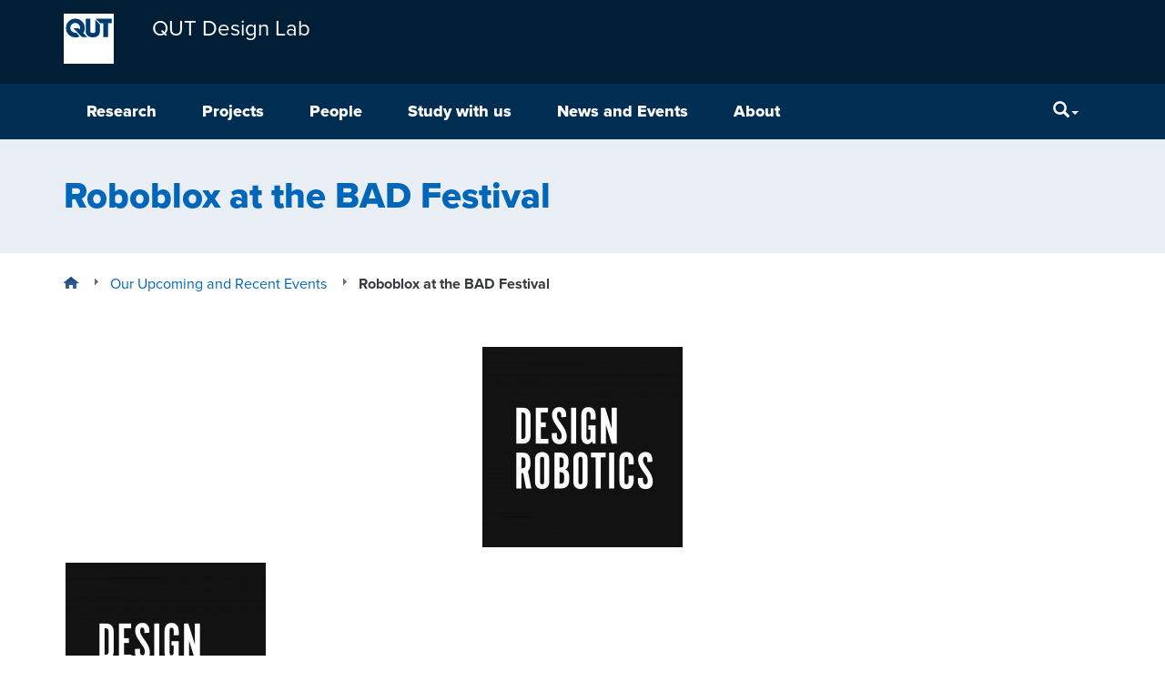

--- FILE ---
content_type: text/html; charset=UTF-8
request_url: https://research.qut.edu.au/designlab/events/roboblox-at-the-bad-festival/
body_size: 14153
content:
<!DOCTYPE html>
<html lang="en-AU">
<head>
<meta http-equiv="X-UA-Compatible" content="IE=edge">
<meta charset="UTF-8">
<meta name="viewport" content="width=device-width, initial-scale=1">
<meta name="format-detection" content="telephone=no">
<link rel="profile" href="http://gmpg.org/xfn/11">
<link rel="pingback" href="https://research.qut.edu.au/designlab/xmlrpc.php">
<meta name='robots' content='index, follow, max-image-preview:large, max-snippet:-1, max-video-preview:-1' />

	<title>Roboblox at the BAD Festival - QUT Design Lab</title>
	<link rel="canonical" href="https://research.qut.edu.au/designlab/events/roboblox-at-the-bad-festival/" />
	<meta property="og:locale" content="en_US" />
	<meta property="og:type" content="article" />
	<meta property="og:title" content="Roboblox at the BAD Festival - QUT Design Lab" />
	<meta property="og:url" content="https://research.qut.edu.au/designlab/events/roboblox-at-the-bad-festival/" />
	<meta property="og:site_name" content="QUT Design Lab" />
	<meta property="article:modified_time" content="2020-06-08T02:55:43+00:00" />
	<meta property="og:image" content="https://research.qut.edu.au/designlab/wp-content/uploads/sites/2/2019/05/designrobotics-logo-220x220.jpg" />
	<meta property="og:image:width" content="220" />
	<meta property="og:image:height" content="220" />
	<meta property="og:image:type" content="image/jpeg" />
	<meta name="twitter:card" content="summary_large_image" />
	<meta name="twitter:label1" content="Est. reading time" />
	<meta name="twitter:data1" content="1 minute" />
	<script type="application/ld+json" class="yoast-schema-graph">{"@context":"https://schema.org","@graph":[{"@type":"WebPage","@id":"https://research.qut.edu.au/designlab/events/roboblox-at-the-bad-festival/","url":"https://research.qut.edu.au/designlab/events/roboblox-at-the-bad-festival/","name":"Roboblox at the BAD Festival - QUT Design Lab","isPartOf":{"@id":"https://research.qut.edu.au/designlab/#website"},"primaryImageOfPage":{"@id":"https://research.qut.edu.au/designlab/events/roboblox-at-the-bad-festival/#primaryimage"},"image":{"@id":"https://research.qut.edu.au/designlab/events/roboblox-at-the-bad-festival/#primaryimage"},"thumbnailUrl":"https://research.qut.edu.au/designlab/wp-content/uploads/sites/2/2019/05/designrobotics-logo-220x220.jpg","datePublished":"2019-05-10T03:39:19+00:00","dateModified":"2020-06-08T02:55:43+00:00","breadcrumb":{"@id":"https://research.qut.edu.au/designlab/events/roboblox-at-the-bad-festival/#breadcrumb"},"inLanguage":"en-AU","potentialAction":[{"@type":"ReadAction","target":["https://research.qut.edu.au/designlab/events/roboblox-at-the-bad-festival/"]}]},{"@type":"ImageObject","inLanguage":"en-AU","@id":"https://research.qut.edu.au/designlab/events/roboblox-at-the-bad-festival/#primaryimage","url":"https://research.qut.edu.au/designlab/wp-content/uploads/sites/2/2019/05/designrobotics-logo-220x220.jpg","contentUrl":"https://research.qut.edu.au/designlab/wp-content/uploads/sites/2/2019/05/designrobotics-logo-220x220.jpg","width":220,"height":220},{"@type":"BreadcrumbList","@id":"https://research.qut.edu.au/designlab/events/roboblox-at-the-bad-festival/#breadcrumb","itemListElement":[{"@type":"ListItem","position":1,"name":"Home","item":"https://research.qut.edu.au/designlab/"},{"@type":"ListItem","position":2,"name":"Events","item":"https://research.qut.edu.au/designlab/events/"},{"@type":"ListItem","position":3,"name":"Roboblox at the BAD Festival"}]},{"@type":"WebSite","@id":"https://research.qut.edu.au/designlab/#website","url":"https://research.qut.edu.au/designlab/","name":"QUT Design Lab","description":"Change by design","potentialAction":[{"@type":"SearchAction","target":{"@type":"EntryPoint","urlTemplate":"https://research.qut.edu.au/designlab/?s={search_term_string}"},"query-input":{"@type":"PropertyValueSpecification","valueRequired":true,"valueName":"search_term_string"}}],"inLanguage":"en-AU"}]}</script>


<link rel='dns-prefetch' href='//cdn.plu.mx' />
<link rel="alternate" type="application/rss+xml" title="QUT Design Lab &raquo; Feed" href="https://research.qut.edu.au/designlab/feed/" />
<link rel="alternate" type="application/rss+xml" title="QUT Design Lab &raquo; Comments Feed" href="https://research.qut.edu.au/designlab/comments/feed/" />
<style id='wp-img-auto-sizes-contain-inline-css' type='text/css'>
img:is([sizes=auto i],[sizes^="auto," i]){contain-intrinsic-size:3000px 1500px}
/*# sourceURL=wp-img-auto-sizes-contain-inline-css */
</style>
<style id='wp-emoji-styles-inline-css' type='text/css'>

	img.wp-smiley, img.emoji {
		display: inline !important;
		border: none !important;
		box-shadow: none !important;
		height: 1em !important;
		width: 1em !important;
		margin: 0 0.07em !important;
		vertical-align: -0.1em !important;
		background: none !important;
		padding: 0 !important;
	}
/*# sourceURL=wp-emoji-styles-inline-css */
</style>
<link rel='stylesheet' id='wp-block-library-css' href='https://research.qut.edu.au/designlab/wp-includes/css/dist/block-library/style.min.css?ver=6.9' type='text/css' media='all' />
<style id='global-styles-inline-css' type='text/css'>
:root{--wp--preset--aspect-ratio--square: 1;--wp--preset--aspect-ratio--4-3: 4/3;--wp--preset--aspect-ratio--3-4: 3/4;--wp--preset--aspect-ratio--3-2: 3/2;--wp--preset--aspect-ratio--2-3: 2/3;--wp--preset--aspect-ratio--16-9: 16/9;--wp--preset--aspect-ratio--9-16: 9/16;--wp--preset--color--black: #000000;--wp--preset--color--cyan-bluish-gray: #abb8c3;--wp--preset--color--white: #ffffff;--wp--preset--color--pale-pink: #f78da7;--wp--preset--color--vivid-red: #cf2e2e;--wp--preset--color--luminous-vivid-orange: #ff6900;--wp--preset--color--luminous-vivid-amber: #fcb900;--wp--preset--color--light-green-cyan: #7bdcb5;--wp--preset--color--vivid-green-cyan: #00d084;--wp--preset--color--pale-cyan-blue: #8ed1fc;--wp--preset--color--vivid-cyan-blue: #0693e3;--wp--preset--color--vivid-purple: #9b51e0;--wp--preset--gradient--vivid-cyan-blue-to-vivid-purple: linear-gradient(135deg,rgb(6,147,227) 0%,rgb(155,81,224) 100%);--wp--preset--gradient--light-green-cyan-to-vivid-green-cyan: linear-gradient(135deg,rgb(122,220,180) 0%,rgb(0,208,130) 100%);--wp--preset--gradient--luminous-vivid-amber-to-luminous-vivid-orange: linear-gradient(135deg,rgb(252,185,0) 0%,rgb(255,105,0) 100%);--wp--preset--gradient--luminous-vivid-orange-to-vivid-red: linear-gradient(135deg,rgb(255,105,0) 0%,rgb(207,46,46) 100%);--wp--preset--gradient--very-light-gray-to-cyan-bluish-gray: linear-gradient(135deg,rgb(238,238,238) 0%,rgb(169,184,195) 100%);--wp--preset--gradient--cool-to-warm-spectrum: linear-gradient(135deg,rgb(74,234,220) 0%,rgb(151,120,209) 20%,rgb(207,42,186) 40%,rgb(238,44,130) 60%,rgb(251,105,98) 80%,rgb(254,248,76) 100%);--wp--preset--gradient--blush-light-purple: linear-gradient(135deg,rgb(255,206,236) 0%,rgb(152,150,240) 100%);--wp--preset--gradient--blush-bordeaux: linear-gradient(135deg,rgb(254,205,165) 0%,rgb(254,45,45) 50%,rgb(107,0,62) 100%);--wp--preset--gradient--luminous-dusk: linear-gradient(135deg,rgb(255,203,112) 0%,rgb(199,81,192) 50%,rgb(65,88,208) 100%);--wp--preset--gradient--pale-ocean: linear-gradient(135deg,rgb(255,245,203) 0%,rgb(182,227,212) 50%,rgb(51,167,181) 100%);--wp--preset--gradient--electric-grass: linear-gradient(135deg,rgb(202,248,128) 0%,rgb(113,206,126) 100%);--wp--preset--gradient--midnight: linear-gradient(135deg,rgb(2,3,129) 0%,rgb(40,116,252) 100%);--wp--preset--font-size--small: 13px;--wp--preset--font-size--medium: 20px;--wp--preset--font-size--large: 36px;--wp--preset--font-size--x-large: 42px;--wp--preset--spacing--20: 0.44rem;--wp--preset--spacing--30: 0.67rem;--wp--preset--spacing--40: 1rem;--wp--preset--spacing--50: 1.5rem;--wp--preset--spacing--60: 2.25rem;--wp--preset--spacing--70: 3.38rem;--wp--preset--spacing--80: 5.06rem;--wp--preset--shadow--natural: 6px 6px 9px rgba(0, 0, 0, 0.2);--wp--preset--shadow--deep: 12px 12px 50px rgba(0, 0, 0, 0.4);--wp--preset--shadow--sharp: 6px 6px 0px rgba(0, 0, 0, 0.2);--wp--preset--shadow--outlined: 6px 6px 0px -3px rgb(255, 255, 255), 6px 6px rgb(0, 0, 0);--wp--preset--shadow--crisp: 6px 6px 0px rgb(0, 0, 0);}:where(.is-layout-flex){gap: 0.5em;}:where(.is-layout-grid){gap: 0.5em;}body .is-layout-flex{display: flex;}.is-layout-flex{flex-wrap: wrap;align-items: center;}.is-layout-flex > :is(*, div){margin: 0;}body .is-layout-grid{display: grid;}.is-layout-grid > :is(*, div){margin: 0;}:where(.wp-block-columns.is-layout-flex){gap: 2em;}:where(.wp-block-columns.is-layout-grid){gap: 2em;}:where(.wp-block-post-template.is-layout-flex){gap: 1.25em;}:where(.wp-block-post-template.is-layout-grid){gap: 1.25em;}.has-black-color{color: var(--wp--preset--color--black) !important;}.has-cyan-bluish-gray-color{color: var(--wp--preset--color--cyan-bluish-gray) !important;}.has-white-color{color: var(--wp--preset--color--white) !important;}.has-pale-pink-color{color: var(--wp--preset--color--pale-pink) !important;}.has-vivid-red-color{color: var(--wp--preset--color--vivid-red) !important;}.has-luminous-vivid-orange-color{color: var(--wp--preset--color--luminous-vivid-orange) !important;}.has-luminous-vivid-amber-color{color: var(--wp--preset--color--luminous-vivid-amber) !important;}.has-light-green-cyan-color{color: var(--wp--preset--color--light-green-cyan) !important;}.has-vivid-green-cyan-color{color: var(--wp--preset--color--vivid-green-cyan) !important;}.has-pale-cyan-blue-color{color: var(--wp--preset--color--pale-cyan-blue) !important;}.has-vivid-cyan-blue-color{color: var(--wp--preset--color--vivid-cyan-blue) !important;}.has-vivid-purple-color{color: var(--wp--preset--color--vivid-purple) !important;}.has-black-background-color{background-color: var(--wp--preset--color--black) !important;}.has-cyan-bluish-gray-background-color{background-color: var(--wp--preset--color--cyan-bluish-gray) !important;}.has-white-background-color{background-color: var(--wp--preset--color--white) !important;}.has-pale-pink-background-color{background-color: var(--wp--preset--color--pale-pink) !important;}.has-vivid-red-background-color{background-color: var(--wp--preset--color--vivid-red) !important;}.has-luminous-vivid-orange-background-color{background-color: var(--wp--preset--color--luminous-vivid-orange) !important;}.has-luminous-vivid-amber-background-color{background-color: var(--wp--preset--color--luminous-vivid-amber) !important;}.has-light-green-cyan-background-color{background-color: var(--wp--preset--color--light-green-cyan) !important;}.has-vivid-green-cyan-background-color{background-color: var(--wp--preset--color--vivid-green-cyan) !important;}.has-pale-cyan-blue-background-color{background-color: var(--wp--preset--color--pale-cyan-blue) !important;}.has-vivid-cyan-blue-background-color{background-color: var(--wp--preset--color--vivid-cyan-blue) !important;}.has-vivid-purple-background-color{background-color: var(--wp--preset--color--vivid-purple) !important;}.has-black-border-color{border-color: var(--wp--preset--color--black) !important;}.has-cyan-bluish-gray-border-color{border-color: var(--wp--preset--color--cyan-bluish-gray) !important;}.has-white-border-color{border-color: var(--wp--preset--color--white) !important;}.has-pale-pink-border-color{border-color: var(--wp--preset--color--pale-pink) !important;}.has-vivid-red-border-color{border-color: var(--wp--preset--color--vivid-red) !important;}.has-luminous-vivid-orange-border-color{border-color: var(--wp--preset--color--luminous-vivid-orange) !important;}.has-luminous-vivid-amber-border-color{border-color: var(--wp--preset--color--luminous-vivid-amber) !important;}.has-light-green-cyan-border-color{border-color: var(--wp--preset--color--light-green-cyan) !important;}.has-vivid-green-cyan-border-color{border-color: var(--wp--preset--color--vivid-green-cyan) !important;}.has-pale-cyan-blue-border-color{border-color: var(--wp--preset--color--pale-cyan-blue) !important;}.has-vivid-cyan-blue-border-color{border-color: var(--wp--preset--color--vivid-cyan-blue) !important;}.has-vivid-purple-border-color{border-color: var(--wp--preset--color--vivid-purple) !important;}.has-vivid-cyan-blue-to-vivid-purple-gradient-background{background: var(--wp--preset--gradient--vivid-cyan-blue-to-vivid-purple) !important;}.has-light-green-cyan-to-vivid-green-cyan-gradient-background{background: var(--wp--preset--gradient--light-green-cyan-to-vivid-green-cyan) !important;}.has-luminous-vivid-amber-to-luminous-vivid-orange-gradient-background{background: var(--wp--preset--gradient--luminous-vivid-amber-to-luminous-vivid-orange) !important;}.has-luminous-vivid-orange-to-vivid-red-gradient-background{background: var(--wp--preset--gradient--luminous-vivid-orange-to-vivid-red) !important;}.has-very-light-gray-to-cyan-bluish-gray-gradient-background{background: var(--wp--preset--gradient--very-light-gray-to-cyan-bluish-gray) !important;}.has-cool-to-warm-spectrum-gradient-background{background: var(--wp--preset--gradient--cool-to-warm-spectrum) !important;}.has-blush-light-purple-gradient-background{background: var(--wp--preset--gradient--blush-light-purple) !important;}.has-blush-bordeaux-gradient-background{background: var(--wp--preset--gradient--blush-bordeaux) !important;}.has-luminous-dusk-gradient-background{background: var(--wp--preset--gradient--luminous-dusk) !important;}.has-pale-ocean-gradient-background{background: var(--wp--preset--gradient--pale-ocean) !important;}.has-electric-grass-gradient-background{background: var(--wp--preset--gradient--electric-grass) !important;}.has-midnight-gradient-background{background: var(--wp--preset--gradient--midnight) !important;}.has-small-font-size{font-size: var(--wp--preset--font-size--small) !important;}.has-medium-font-size{font-size: var(--wp--preset--font-size--medium) !important;}.has-large-font-size{font-size: var(--wp--preset--font-size--large) !important;}.has-x-large-font-size{font-size: var(--wp--preset--font-size--x-large) !important;}
/*# sourceURL=global-styles-inline-css */
</style>

<style id='classic-theme-styles-inline-css' type='text/css'>
/*! This file is auto-generated */
.wp-block-button__link{color:#fff;background-color:#32373c;border-radius:9999px;box-shadow:none;text-decoration:none;padding:calc(.667em + 2px) calc(1.333em + 2px);font-size:1.125em}.wp-block-file__button{background:#32373c;color:#fff;text-decoration:none}
/*# sourceURL=/wp-includes/css/classic-themes.min.css */
</style>
<link rel='stylesheet' id='contact-form-7-bootstrap-style-css' href='https://research.qut.edu.au/designlab/wp-content/plugins/bootstrap-for-contact-form-7/assets/dist/css/style.min.css?ver=6.9' type='text/css' media='all' />
<link rel='stylesheet' id='qut-rwp-video-min-css-css' href='https://research.qut.edu.au/designlab/wp-content/themes/qut-theme3/plugins/qut-video/css/rwp-video-min.css?ver=6.9' type='text/css' media='all' />
<link rel='stylesheet' id='qut-theme-3-css' href='https://research.qut.edu.au/designlab/wp-content/themes/qut-theme3/css/theme.min.css?ver=.613' type='text/css' media='all' />
<link rel='stylesheet' id='qut-theme-3-print-css' href='https://research.qut.edu.au/designlab/wp-content/themes/qut-theme3/css/print.min.css?ver=.613' type='text/css' media='print' />
<script type="text/javascript" src="https://research.qut.edu.au/designlab/wp-includes/js/jquery/jquery.min.js?ver=3.7.1" id="jquery-core-js"></script>
<script type="text/javascript" src="https://research.qut.edu.au/designlab/wp-includes/js/jquery/jquery-migrate.min.js?ver=3.4.1" id="jquery-migrate-js"></script>
<script type="text/javascript" src="https://research.qut.edu.au/designlab/wp-content/themes/qut-theme3/plugins/qut-video/js/rwp-video-min.js?ver=2.0" id="qut-rwp-video-min-js-js"></script>
<script type="text/javascript" src="https://research.qut.edu.au/designlab/wp-content/themes/qut-theme3/js/bootstrap.min.js?ver=.613" id="understrap-navigation-js"></script>
<script type="text/javascript" src="https://research.qut.edu.au/designlab/wp-content/themes/qut-theme3/js/ResizeSensor.min.js?ver=.613" id="css-element-queries_resize-sensor-js"></script>
<script type="text/javascript" src="https://research.qut.edu.au/designlab/wp-content/themes/qut-theme3/js/ElementQueries.min.js?ver=.613" id="css-element-queries-js"></script>
<script type="text/javascript" src="https://research.qut.edu.au/designlab/wp-content/themes/qut-theme3/js/track_element_dimensions.min.js?ver=.613" id="css-element-queries_tracker-js"></script>
<script type="text/javascript" src="https://research.qut.edu.au/designlab/wp-content/themes/qut-theme3/js/bootstrap-accordion.min.js?ver=.613" id="bootstrap-accordion-js"></script>
<link rel="EditURI" type="application/rsd+xml" title="RSD" href="https://research.qut.edu.au/designlab/xmlrpc.php?rsd" />
<meta name="generator" content="WordPress 6.9" />
<link rel='shortlink' href='https://research.qut.edu.au/designlab/?p=3774' />
<!-- Start Fluid Video Embeds Style Tag -->
<style type="text/css">
/* Fluid Video Embeds */
.fve-video-wrapper {
    position: relative;
    overflow: hidden;
    height: 0;
    background-color: transparent;
    padding-bottom: 56.25%;
    margin: 0.5em 0;
}
.fve-video-wrapper iframe,
.fve-video-wrapper object,
.fve-video-wrapper embed {
    position: absolute;
    display: block;
    top: 0;
    left: 0;
    width: 100%;
    height: 100%;
}
.fve-video-wrapper a.hyperlink-image {
    position: relative;
    display: none;
}
.fve-video-wrapper a.hyperlink-image img {
    position: relative;
    z-index: 2;
    width: 100%;
}
.fve-video-wrapper a.hyperlink-image .fve-play-button {
    position: absolute;
    left: 35%;
    top: 35%;
    right: 35%;
    bottom: 35%;
    z-index: 3;
    background-color: rgba(40, 40, 40, 0.75);
    background-size: 100% 100%;
    border-radius: 10px;
}
.fve-video-wrapper a.hyperlink-image:hover .fve-play-button {
    background-color: rgba(0, 0, 0, 0.85);
}
</style>
<!-- End Fluid Video Embeds Style Tag -->
        <style>
        .getty.aligncenter {
            text-align: center;
        }
        .getty.alignleft {
            float: none;
            margin-right: 0;
        }
        .getty.alignleft > div {
            float: left;
            margin-right: 5px;
        }
        .getty.alignright {
            float: none;
            margin-left: 0;
        }
        .getty.alignright > div {
            float: right;
            margin-left: 5px;
        }
        </style>
        
            <style>
                .update-nag {
                    display: none;
                }
            </style>
        <style>
            #wpadminbar #wp-admin-bar-my-sites.hover > .ab-sub-wrapper {
                max-height: 545px;
                overflow-x: hidden;
                overflow-y: scroll;
                width: 600px;
            }
            #wpadminbar #wp-admin-bar-my-sites.hover > .ab-sub-wrapper .menupop.hover > .ab-item::before {
                transform: rotate(90deg);
            }
            #wpadminbar #wp-admin-bar-my-sites > .ab-sub-wrapper .menupop > .ab-sub-wrapper {
                box-shadow: none;
                display: block;
                margin: 0;
                position: initial;

                max-height: 0;
                opacity: 0;
                visibility: hidden;

                transition-property: all;
                transition-delay: 0.4s;
                transition-duration: 0.5s;
                transition-timing-function: cubic-bezier(0, 1, 0.5, 1);

            }
            #wpadminbar #wp-admin-bar-my-sites.hover > .ab-sub-wrapper .menupop.hover > .ab-sub-wrapper {
                max-height: 500px;
                opacity: 1;
                visibility: visible;

                transition-property: all;
                transition-delay: 0.4s;
                transition-duration: 1.5s;
                transition-timing-function: cubic-bezier(0, 1, 0.5, 1);
            }
        </style>		<style type="text/css">
			div.wpcf7 .ajax-loader {
				background-image: url('https://research.qut.edu.au/designlab/wp-content/plugins/contact-form-7/images/ajax-loader.gif');
			}
		</style>
		
<link rel="shortcut icon" type="image/x-icon" href="https://research.qut.edu.au/designlab/wp-content/themes/qut-theme3/favicon.ico" />
<style>#wpadminbar #wp-admin-bar-site-name>.ab-item:before { content: none !important;}li#wp-admin-bar-site-name a { background: url( "https://research.qut.edu.au/designlab/wp-content/themes/qut-theme3/favicon.ico" ) left center/20px no-repeat !important; padding-left: 21px !important; background-size: 20px !important; } li#wp-admin-bar-site-name { margin-left: 5px !important; } li#wp-admin-bar-site-name {} #wp-admin-bar-site-name div a { background: none !important; }
</style><link rel="icon" href="https://research.qut.edu.au/designlab/wp-content/uploads/sites/2/2020/12/cropped-QUT-designlab_v1-150x150.png" sizes="32x32" />
<link rel="icon" href="https://research.qut.edu.au/designlab/wp-content/uploads/sites/2/2020/12/cropped-QUT-designlab_v1-220x220.png" sizes="192x192" />
<link rel="apple-touch-icon" href="https://research.qut.edu.au/designlab/wp-content/uploads/sites/2/2020/12/cropped-QUT-designlab_v1-220x220.png" />
<meta name="msapplication-TileImage" content="https://research.qut.edu.au/designlab/wp-content/uploads/sites/2/2020/12/cropped-QUT-designlab_v1-300x300.png" />
		<style type="text/css" id="wp-custom-css">
			.margin-left-zero {
	margin-left: 0 !important;
}

.margin-right-zero {
	margin-right: 0 !important;
}

.margin-bottom-zero {
	margin-bottom: 0 !important;
}

.margin-top-zero {
	margin-top: 0 !important;
}

.padding-right-50 {
  padding-right: 50px !important;
}

.padding-left-50 {
  padding-left: 50px !important;
}

.padding-top-50 {
  padding-top: 50px !important;
}

.padding-bottom-50 {
  padding-bottom: 50px !important;
}

.padding-right-40 {
  padding-right: 40px !important;
}

.padding-left-40 {
  padding-left: 40px !important;
}

.padding-top-40 {
  padding-top: 40px !important;
}

.padding-bottom-40 {
  padding-bottom: 40px !important;
}

.padding-right-30 {
  padding-right: 30px !important;
}

.padding-left-30 {
  padding-left: 30px !important;
}

.padding-top-30 {
  padding-top: 30px !important;
}

.padding-bottom-30 {
  padding-bottom: 30px !important;
}

.padding-right-20 {
  padding-right: 20px !important;
}

.padding-left-20 {
  padding-left: 20px !important;
}

.padding-top-20 {
  padding-top: 20px !important;
}

.padding-bottom-20 {
  padding-bottom: 20px !important;
}

.padding-right-10 {
  padding-right: 10px !important;
}

.padding-left-10 {
  padding-left: 10px !important;
}

.padding-top-10 {
  padding-top: 10px !important;
}

.padding-bottom-10 {
  padding-bottom: 10px !important;
}		</style>
		<link rel="shortcut icon" href="https://research.qut.edu.au/designlab/wp-content/themes/qut-theme3/favicon.ico">
</head>

<body class="wp-singular qut_event-template-default single single-qut_event postid-3774 wp-theme-qut-theme3 group-blog" id="qut-theme3">

<div id="page" class="hfeed site">
	<!-- ******************* The Navbar Area ******************* -->
	<div class="wrapper-fluid wrapper-navbar navbar-top" id="wrapper-navbar">
		<a id="skip-link" href="#content" ><span>Skip to content</span></a>
		<nav class="site-navigation" itemscope="itemscope" itemtype="http://schema.org/SiteNavigationElement">
			<div class="header">
				<div class="navbar navbar-default">
					<div class="container navbar-header" style="display: flex">
                                                <a href="https://research.qut.edu.au/" class="logo pull-left logo-small"><img src="https://research.qut.edu.au/designlab/wp-content/themes/qut-theme3/img/qut-logo-white.svg" onerror="this.src='https://research.qut.edu.au/designlab/wp-content/themes/qut-theme3/img/qut-logo-white.png'; this.onerror=null;" alt="QUT"></a>
                        
                        
                        <a class=" navbar-brand navbar-brand-group-wrapper" href="https://research.qut.edu.au/designlab/" title="QUT Design Lab" rel="home">
                            <span class="navbar-brand-group">
                                                                    QUT Design Lab                                                            </span>
                        </a>
						<!-- .navbar-toggle is used as the toggle for collapsed navbar content -->
                        <div class="navButton-wrapper">
                            <button type="button" class="navbar-toggle" data-toggle="collapse" data-target=".navbar-responsive-collapse" aria-expanded="false">
                                <span class="sr-only">Menu</span>
                                <span class="icon-bar"></span>
                                <span class="icon-bar"></span>
                                <span class="icon-bar"></span>
                            </button>
                        </div>
						<!-- Your site title as branding in the menu -->
					</div>

                    <div class="navbar-menu-wrapper">
                        <div class="container">
                            <div class="collapse navbar-collapse navbar-responsive-collapse">
                                <!-- The WordPress Menu goes here -->
                                <ul id="main-menu" class="nav navbar-nav menu-content"><li id="menu-item-2764" class="menu-item menu-item-type-custom menu-item-object-custom menu-item-has-children menu-item-2764 dropdown"><a id="menu-link-2764"  href="/designlab/programs/" data-toggle="dropdown" class="dropdown-toggle disabled">Research</a><button id="expandBtn-2764" class="expandBtn" aria-expanded="false" aria-labelledby="menu-link-2764 expandBtn-2764">
									<svg viewBox="0 0 50 29.608" xmlns="http://www.w3.org/2000/svg">
										<polygon points="25.001 29.585 27.306 27.28 29.613 24.975 29.612 24.974 50 4.586 45.391 -0.023 25.003 20.365 4.614 -0.023 0 4.586 25 29.585 25.001 29.584" "=""></polygon>
									</svg>
									<span class="sr-only">menu</span>
							  </button>
<ul class="dropdown-menu">
	<li id="menu-item-2491" class="menu-item menu-item-type-post_type menu-item-object-page menu-item-2491"><a id="menu-link-2491"  href="https://research.qut.edu.au/designlab/programs/">Programs</a></li>
	<li id="menu-item-11453" class="menu-item menu-item-type-post_type menu-item-object-page menu-item-11453"><a id="menu-link-11453"  href="https://research.qut.edu.au/designlab/publications/">Publications</a></li>
</ul>
</li>
<li id="menu-item-11607" class="menu-item menu-item-type-post_type menu-item-object-page menu-item-has-children menu-item-11607 dropdown"><a id="menu-link-11607"  href="https://research.qut.edu.au/designlab/projects-2/" data-toggle="dropdown" class="dropdown-toggle disabled">Projects</a><button id="expandBtn-11607" class="expandBtn" aria-expanded="false" aria-labelledby="menu-link-11607 expandBtn-11607">
									<svg viewBox="0 0 50 29.608" xmlns="http://www.w3.org/2000/svg">
										<polygon points="25.001 29.585 27.306 27.28 29.613 24.975 29.612 24.974 50 4.586 45.391 -0.023 25.003 20.365 4.614 -0.023 0 4.586 25 29.585 25.001 29.584" "=""></polygon>
									</svg>
									<span class="sr-only">menu</span>
							  </button>
<ul class="dropdown-menu">
	<li id="menu-item-11294" class="menu-item menu-item-type-post_type menu-item-object-page menu-item-11294"><a id="menu-link-11294"  href="https://research.qut.edu.au/designlab/current-projects/">Current Projects</a></li>
	<li id="menu-item-11287" class="menu-item menu-item-type-post_type menu-item-object-page menu-item-11287"><a id="menu-link-11287"  href="https://research.qut.edu.au/designlab/past-projects/">Past Projects</a></li>
	<li id="menu-item-11597" class="menu-item menu-item-type-post_type menu-item-object-page menu-item-11597"><a id="menu-link-11597"  href="https://research.qut.edu.au/designlab/hdr-projects/">HDR Projects</a></li>
</ul>
</li>
<li id="menu-item-80" class="menu-item menu-item-type-post_type menu-item-object-page menu-item-has-children menu-item-80 dropdown"><a id="menu-link-80"  href="https://research.qut.edu.au/designlab/team/" data-toggle="dropdown" class="dropdown-toggle disabled">People</a><button id="expandBtn-80" class="expandBtn" aria-expanded="false" aria-labelledby="menu-link-80 expandBtn-80">
									<svg viewBox="0 0 50 29.608" xmlns="http://www.w3.org/2000/svg">
										<polygon points="25.001 29.585 27.306 27.28 29.613 24.975 29.612 24.974 50 4.586 45.391 -0.023 25.003 20.365 4.614 -0.023 0 4.586 25 29.585 25.001 29.584" "=""></polygon>
									</svg>
									<span class="sr-only">menu</span>
							  </button>
<ul class="dropdown-menu">
	<li id="menu-item-13830" class="menu-item menu-item-type-post_type menu-item-object-page menu-item-13830"><a id="menu-link-13830"  href="https://research.qut.edu.au/designlab/team/">Design Lab Members</a></li>
	<li id="menu-item-13974" class="menu-item menu-item-type-post_type menu-item-object-page menu-item-13974"><a id="menu-link-13974"  href="https://research.qut.edu.au/designlab/team/postdoctoral-research-fellows/">Postdoctoral Research Fellows</a></li>
	<li id="menu-item-13978" class="menu-item menu-item-type-post_type menu-item-object-page menu-item-13978"><a id="menu-link-13978"  href="https://research.qut.edu.au/designlab/team/research-students-and-alumni/">Research Students and Alumni</a></li>
	<li id="menu-item-13982" class="menu-item menu-item-type-post_type menu-item-object-page menu-item-13982"><a id="menu-link-13982"  href="https://research.qut.edu.au/designlab/team/visiting-researchers/">Visiting Researchers</a></li>
</ul>
</li>
<li id="menu-item-657" class="menu-item menu-item-type-post_type menu-item-object-page menu-item-has-children menu-item-657 dropdown"><a id="menu-link-657"  href="https://research.qut.edu.au/designlab/studywithus/" data-toggle="dropdown" class="dropdown-toggle disabled">Study with us</a><button id="expandBtn-657" class="expandBtn" aria-expanded="false" aria-labelledby="menu-link-657 expandBtn-657">
									<svg viewBox="0 0 50 29.608" xmlns="http://www.w3.org/2000/svg">
										<polygon points="25.001 29.585 27.306 27.28 29.613 24.975 29.612 24.974 50 4.586 45.391 -0.023 25.003 20.365 4.614 -0.023 0 4.586 25 29.585 25.001 29.584" "=""></polygon>
									</svg>
									<span class="sr-only">menu</span>
							  </button>
<ul class="dropdown-menu">
	<li id="menu-item-5118" class="menu-item menu-item-type-post_type menu-item-object-page menu-item-5118"><a id="menu-link-5118"  href="https://research.qut.edu.au/designlab/team/design-lab-scholarship-into/">QUT Design Lab Student Research Topics</a></li>
	<li id="menu-item-3207" class="menu-item menu-item-type-post_type menu-item-object-page menu-item-3207"><a id="menu-link-3207"  href="https://research.qut.edu.au/designlab/studywithus/">Higher Degree Research Training</a></li>
</ul>
</li>
<li id="menu-item-7820" class="menu-item menu-item-type-post_type menu-item-object-page menu-item-has-children menu-item-7820 dropdown"><a id="menu-link-7820"  href="https://research.qut.edu.au/designlab/events/" data-toggle="dropdown" class="dropdown-toggle disabled">News and Events</a><button id="expandBtn-7820" class="expandBtn" aria-expanded="false" aria-labelledby="menu-link-7820 expandBtn-7820">
									<svg viewBox="0 0 50 29.608" xmlns="http://www.w3.org/2000/svg">
										<polygon points="25.001 29.585 27.306 27.28 29.613 24.975 29.612 24.974 50 4.586 45.391 -0.023 25.003 20.365 4.614 -0.023 0 4.586 25 29.585 25.001 29.584" "=""></polygon>
									</svg>
									<span class="sr-only">menu</span>
							  </button>
<ul class="dropdown-menu">
	<li id="menu-item-7821" class="menu-item menu-item-type-post_type menu-item-object-page menu-item-7821"><a id="menu-link-7821"  href="https://research.qut.edu.au/designlab/news/">News</a></li>
	<li id="menu-item-7131" class="menu-item menu-item-type-post_type menu-item-object-page menu-item-7131"><a id="menu-link-7131"  href="https://research.qut.edu.au/designlab/events/">Events</a></li>
</ul>
</li>
<li id="menu-item-2791" class="menu-item menu-item-type-custom menu-item-object-custom menu-item-has-children menu-item-2791 dropdown"><a id="menu-link-2791"  href="/designlab/about/" data-toggle="dropdown" class="dropdown-toggle disabled">About</a><button id="expandBtn-2791" class="expandBtn" aria-expanded="false" aria-labelledby="menu-link-2791 expandBtn-2791">
									<svg viewBox="0 0 50 29.608" xmlns="http://www.w3.org/2000/svg">
										<polygon points="25.001 29.585 27.306 27.28 29.613 24.975 29.612 24.974 50 4.586 45.391 -0.023 25.003 20.365 4.614 -0.023 0 4.586 25 29.585 25.001 29.584" "=""></polygon>
									</svg>
									<span class="sr-only">menu</span>
							  </button>
<ul class="dropdown-menu">
	<li id="menu-item-7522" class="menu-item menu-item-type-post_type menu-item-object-page menu-item-7522"><a id="menu-link-7522"  href="https://research.qut.edu.au/designlab/about-qut-design-lab/">About QUT Design Lab</a></li>
	<li id="menu-item-7523" class="menu-item menu-item-type-post_type menu-item-object-page menu-item-7523"><a id="menu-link-7523"  href="https://research.qut.edu.au/designlab/about/competencies-and-services/">Competencies and Services</a></li>
	<li id="menu-item-2513" class="menu-item menu-item-type-post_type menu-item-object-page menu-item-2513"><a id="menu-link-2513"  href="https://research.qut.edu.au/designlab/about/visiting-researchers/">Visiting Researcher Applications</a></li>
	<li id="menu-item-658" class="menu-item menu-item-type-post_type menu-item-object-page menu-item-658"><a id="menu-link-658"  href="https://research.qut.edu.au/designlab/about/contact-us/">Contact Us</a></li>
</ul>
</li>
</ul>
                                                                    <ul class="nav navbar-nav search-nav">
                                        <li class="toggleable ">
                                            <a class="dropdown-toggle searchFocus" tabindex="0" data-toggle="dropdown" aria-label="Search" aria-expanded="false"><i class="glyphicon glyphicon-search" aria-hidden="true"></i><span class="caret"></span></a>
                                            <div class="dropdown-menu searchbar pull-right" id="searchbar">
                                                <div class="search-form-wrapper">
                                                                                                        <form id="searchform" class="search-form" method="get" action="https://research.qut.edu.au/designlab/">
                                                        <label for="s" class="sr-only">Search</label>
                                                        <div class="form-group">
                                                            <input type="text" class="form-control searchbox" id="s" name="s" placeholder="Search" />
                                                            <button id="search-button" type="submit" class="btn btn-primary btn-blue">Search</button>
                                                        </div>
                                                    </form>
                                                </div>
                                            </div>
                                        </li>
                                    </ul>
                                
                            </div>
                        </div>
                    </div>
				</div>
			</div>
            <!-- .navbar -->
		</nav>
	</div>
</div>
<div class="wrapper" id="single-wrapper">

  <div class="page-head container-fluid">
    <div class="container">
      <h1>Roboblox at the BAD Festival</h1>
    </div>
  </div>

    <div  id="content" class="container">
      <div class="breadcrumbs"><ul itemscope itemtype="http://schema.org/BreadcrumbList"><li itemprop="itemListElement" itemscope itemtype="http://schema.org/ListItem" class="home"><a href="https://research.qut.edu.au/designlab/" itemprop="url"><span itemprop="name"><span class="sr-only">Home</span></span></a></li>  <li itemprop="itemListElement" itemscope itemtype="http://schema.org/ListItem"><a href="https://research.qut.edu.au/designlab//events/" itemprop="url"><span itemprop="name">Our Upcoming and Recent Events</span></a></li>  <li class="current">Roboblox at the BAD Festival</li></ul></div><!-- .breadcrumbs -->
      <div class="content row">
  	     <div id="primary" class="col-md-12 content-area">

            <main id="main" class="site-main">

                                    <article id="post-3774" class="content-single-item post-3774 qut_event type-qut_event status-publish has-post-thumbnail hentry event_category-events-2019 event_category-events">
    <div class="entry-content">
            <div class="row">
                                    <div class="col-md-12">
                    <p><img width="220" height="220" src="https://research.qut.edu.au/designlab/wp-content/uploads/sites/2/2019/05/designrobotics-logo-220x220.jpg" class="img-responsive center-block img-thumbnail wp-post-image" alt="" decoding="async" srcset="https://research.qut.edu.au/designlab/wp-content/uploads/sites/2/2019/05/designrobotics-logo-220x220.jpg 220w, https://research.qut.edu.au/designlab/wp-content/uploads/sites/2/2019/05/designrobotics-logo-220x220-150x150.jpg 150w" sizes="(max-width: 220px) 100vw, 220px" /></p>
            
    
    <p><a href="https://research.qut.edu.au/designlab/wp-content/uploads/sites/2/2019/05/designrobotics-logo-220x220.jpg"><img decoding="async" class="img-responsive alignnone size-full wp-image-3775" src="https://research.qut.edu.au/designlab/wp-content/uploads/sites/2/2019/05/designrobotics-logo-220x220.jpg" alt="" width="220" height="220" srcset="https://research.qut.edu.au/designlab/wp-content/uploads/sites/2/2019/05/designrobotics-logo-220x220.jpg 220w, https://research.qut.edu.au/designlab/wp-content/uploads/sites/2/2019/05/designrobotics-logo-220x220-150x150.jpg 150w" sizes="(max-width: 220px) 100vw, 220px" /></a></p>
<p><a href="https://brisbaneartdesign.com.au/events/brisbane-art-design/"><strong>RoboBlox, Museum of Brisbane</strong></a></p>
<p>Developed by The Queensland University of Technology (QUT)’s Design Robotics team and The University of Queensland (UQ)’s Architectural Robotics team, RoboBlox are robotic-carved foam blocks created out of polystyrene by a robot, using a hot wire-cutter.</p>
<p>For BRISBANE ART DESIGN, the traditional breeze block is reinvented as a tool to create rule-based storytelling, which can be integrated into architectural design. This project is an adaptation of Thieri Foulc’s Morpholo Game, which involves a series of tiles that are arranged variously to create an overall pattern.</p>
<p>Since 2018, QUT Design Robotics and UQ Architectural Robotics have collaborated to produce works that implement robotic fabrication through creative and intuitive methods. This project was built using open source plug-ins and encourages collaborative making, as its software is set up as a platform to which anyone can contribute.</p>
<p>The <a href="https://research.qut.edu.au/designlab/groups/design-robotics/">QUT Design Robotics</a> team consists of <a href="https://research.qut.edu.au/designlab/team/jared-donovan/">Dr Jared Donovan</a> (Senior Lecturer in Interaction Design), <a href="https://research.qut.edu.au/designlab/team/glenda-caldwell/">Dr Glenda Caldwell</a> (Senior Lecturer in Architecture), <a href="https://staff.qut.edu.au/staff/muge.teixeira">Dr Muge Belek Fialho Teixeira</a> (Lecturer in Interior Architecture) and Alan Burden (PhD student in Design Robotics). UQ Architectural Robotics is represented on the project by Frederico Fialho Teixeira  (Lecturer in Architecture).</p>

    </div>

    <div class="col-md-12">

                <h3>Agenda:</h3>
        <p>RoboBlox is featured in the BAD Festival at the <a href="https://brisbaneartdesign.com.au/locations/museum-of-brisbane/">Museum of Brisbane</a></p>
<p>BRISBANE ART DESIGN (BAD) showcases some of the brightest Brisbane artists and designers—from locals who have established national and global careers to those who have made their homes elsewhere, but continue to be influenced by Brisbane. Forming the centrepiece of the program is BAD@Mob, a major exhibition at the Museum of Brisbane from 10 May – 11 August 2019.</p>
<p>BAD@MoB features established and emerging artists working across a range of practices, including robotics, performance art, video, installation, ceramics, jewellery and painting. Additionally, the Museum will present new commissioned works from Justene Williams, Nicolette Johnson, Craig &amp; Karl, Isabel and Alfredo Aquilizan, and more. The BAD program will also spread across more than 25 locations, throughout the CBD, West End, Highgate Hill, Fortitude Valley, South Brisbane, Woolloongabba and Bowen Hills.</p>
        
                <h3>Details:</h3>
        <table class="table table-bordered table-hover table-striped">
                        <tr>
                <td><b>Location:</b></td>
                <td>
                    Museum of Brisbane                                         [<a href="https://brisbaneartdesign.com.au/locations/museum-of-brisbane/" target="_blank" rel="noopener noreferrer">link to map</a>]
                                    </td>
            </tr>
                                                <tr>
                <td><b>Start Date:</b></td>
                <td>11/05/2019                [<a href="https://research.qut.edu.au/designlab/feed/calendar/?id=3774">add to calendar</a>]
                
                </td>
            </tr>
                                                <tr>
                <td><b>End Date:</b></td>
                <td>11/08/2019</td>
            </tr>
                                                            <tr>
                <td><b>Cost:</b></td>
                <td>Free</td>
            </tr>
                                                            <tr>
                <td><b>Register:</b></td>
                <td>
                    <a href="https://brisbaneartdesign.com.au/events/brisbane-art-design/" target="_blank" rel="noopener noreferrer"><button class="btn btn-xs btn-primary">Register</button></a>
                </td>
            </tr>
                   
        </table>
            </div>
    </div>
    

            
    <h4><em><strong>Share content via social media</strong></em></h4>
    <ul class="rrssb-buttons clearfix">

        <li class="rrssb-facebook">
            <a href="https://www.facebook.com/sharer/sharer.php?u=https://research.qut.edu.au/designlab/events/roboblox-at-the-bad-festival/" class="popup">
                <span class="rrssb-icon"><svg xmlns="http://www.w3.org/2000/svg" viewBox="0 0 29 29"><path d="M26.4 0H2.6C1.714 0 0 1.715 0 2.6v23.8c0 .884 1.715 2.6 2.6 2.6h12.393V17.988h-3.996v-3.98h3.997v-3.062c0-3.746 2.835-5.97 6.177-5.97 1.6 0 2.444.173 2.845.226v3.792H21.18c-1.817 0-2.156.9-2.156 2.168v2.847h5.045l-.66 3.978h-4.386V29H26.4c.884 0 2.6-1.716 2.6-2.6V2.6c0-.885-1.716-2.6-2.6-2.6z"/></svg></span>
                <span class="rrssb-text">facebook</span>
            </a>
        </li>
        <li class="rrssb-twitter">
            <a href="https://twitter.com/intent/tweet?text=https://research.qut.edu.au/designlab/events/roboblox-at-the-bad-festival/" class="popup">
                <span class="rrssb-icon"><svg xmlns="http://www.w3.org/2000/svg" viewBox="0 0 28 28"><path d="M24.253 8.756C24.69 17.08 18.297 24.182 9.97 24.62a15.093 15.093 0 0 1-8.86-2.32c2.702.18 5.375-.648 7.507-2.32a5.417 5.417 0 0 1-4.49-3.64c.802.13 1.62.077 2.4-.154a5.416 5.416 0 0 1-4.412-5.11 5.43 5.43 0 0 0 2.168.387A5.416 5.416 0 0 1 2.89 4.498a15.09 15.09 0 0 0 10.913 5.573 5.185 5.185 0 0 1 3.434-6.48 5.18 5.18 0 0 1 5.546 1.682 9.076 9.076 0 0 0 3.33-1.317 5.038 5.038 0 0 1-2.4 2.942 9.068 9.068 0 0 0 3.02-.85 5.05 5.05 0 0 1-2.48 2.71z"/></svg></span>
                <span class="rrssb-text">twitter</span>
            </a>
        </li>
        <li class="rrssb-linkedin">
            <a href="http://www.linkedin.com/shareArticle?mini=true&url=https://research.qut.edu.au/designlab/events/roboblox-at-the-bad-festival/&title=Roboblox at the BAD Festival&summary=&source=QUT Design Lab" class="popup">
                <span class="rrssb-icon"><svg xmlns="http://www.w3.org/2000/svg" width="28" height="28" viewbox="0 0 28 28"><path d="M25.424 15.887v8.447h-4.896v-7.882c0-1.98-.71-3.33-2.48-3.33-1.354 0-2.158.91-2.514 1.802-.13.315-.162.753-.162 1.194v8.216h-4.9s.067-13.35 0-14.73h4.9v2.087c-.01.017-.023.033-.033.05h.032v-.05c.65-1.002 1.812-2.435 4.414-2.435 3.222 0 5.638 2.106 5.638 6.632zM5.348 2.5c-1.676 0-2.772 1.093-2.772 2.54 0 1.42 1.066 2.538 2.717 2.546h.032c1.71 0 2.77-1.132 2.77-2.546C8.056 3.593 7.02 2.5 5.344 2.5h.005zm-2.48 21.834h4.896V9.604H2.867v14.73z"></path></svg></span>
                <span class="rrssb-text">linkedin</span>
            </a>
        </li>
        <li class="rrssb-email">
            <a href="mailto:?subject=Roboblox at the BAD Festival&amp;Body= https://research.qut.edu.au/designlab/events/roboblox-at-the-bad-festival/">
                <span class="rrssb-icon"><svg xmlns="http://www.w3.org/2000/svg" width="24" height="24" viewbox="0 0 24 24"><path d="M21.386 2.614H2.614A2.345 2.345 0 0 0 .279 4.961l-.01 14.078a2.353 2.353 0 0 0 2.346 2.347h18.771a2.354 2.354 0 0 0 2.347-2.347V4.961a2.356 2.356 0 0 0-2.347-2.347zm0 4.694L12 13.174 2.614 7.308V4.961L12 10.827l9.386-5.866v2.347z"></path></svg></span>
                <span class="rrssb-text">email</span>
            </a>
        </li>

    </ul>

        </div><!-- .entry-content -->

    <footer class="entry-footer">

        
    </footer><!-- .entry-footer -->

</article><!-- #post-## -->

                    
                
            </main><!-- #main -->

        </div><!-- #primary -->
        <!-- siderbar.php -->
      </div>
  </div><!-- Container end -->
</div><!-- Wrapper end -->


<div class="container-fluid" id="wrapper-footer">
	<footer id="colophon" class="site-footer row" role="contentinfo">
                <div class="container-break-out bg_colour_blue_midtone">
            <div class="container">
                <div class="row">
                    <div class="col-md-6 col-sm-12">
                        <p class="footer-disclaimer">
                            <small>This information has been contributed by
                                QUT Design Lab.<br/>
                            </small>
                            <small>
                                This site is protected by reCAPTCHA and the Google
                                <a href="https://policies.google.com/privacy">Privacy Policy</a> and
                                <a href="https://policies.google.com/terms">Terms of Service</a> apply.
                            </small>
                        </p>
                    </div>

                    <div class="col-md-6 col-sm-12">
                        <div class="media footer-links">
                                                            <ul id="social">
                                                                            <li>
                                            <a href="https://www.facebook.com/QUTdesign" class="fb-social" target="_blank"><i class="fa fa-facebook-square" title="Find us on Facebook" aria-hidden="true"></i></a>
                                        </li>
                                                                                                                <li>
                                            <a href="https://twitter.com/qutdesign" class="twitter-social" target="_blank"><i class="fa fa-twitter-square" title="Find us on Twitter" aria-hidden="true"></i></a>
                                        </li>
                                                                                                                <li>
                                            <a href="https://www.linkedin.com/company/qut-design-lab/" class="linkedin-social" target="_blank"><i class="fa fa-linkedin-square" title="Find us on LinkedIn" aria-hidden="true"></i></a>
                                        </li>
                                                                                                                <li>
                                            <a href="https://www.youtube.com/channel/UCb69cxyD7mW_Z1acx7v63wg?view_as=subscriber" class="youtube-social" target="_blank"><i class="fa fa-youtube-square" title="Find us on YouTube" aria-hidden="true"></i></a>
                                        </li>
                                                                                                                                            </ul>
                                                    </div>
                    </div>
                </div>
            </div>
        </div>

        <div class="container-break-out background-blue-dark margin-bottom">
            <div class="container">
                <div class="row">

                    <div class="col-md-6 col-sm-12">
                        <div class="media footer-links">
                            <div class="media-body">
                                <div class="menu-primary-menu-container">
                                    <ul id="footer-menu" class="footer-hoz-list">
                                        <li><a href="https://www.qut.edu.au/additional">Legal</a></li>
                                    </ul>
                                </div>
                            </div>
                        </div>
                    </div>

                    <div class="col-md-6 col-sm-12 col-xs-12 text-right">
                        <div class="media footer-links">
                            <div class="media-body">
                                <div class="menu-primary-menu-container">
                                    <ul id="footer-menu" class="footer-hoz-list">
                                        <li><a href="https://www.qut.edu.au/about/contact">Contact QUT</a></li>
                                    </ul>
                                </div>
                            </div>
                        </div>
                    </div>

                </div>
            </div>
        </div>


        <div class="container-break-out margin-bottom">
            <div class="container">
                <div class="row">
                    <div class="col-xs-12 col-md-4 col-lg-5">
                        <p class="footer-acknowledgement text-center text-lg-left">
                            <a href="https://www.qut.edu.au/about/social-responsibility/acknowledgement-of-traditional-owners">
                                QUT acknowledges the Traditional Owners of the lands where QUT now stands.
                            </a>
                        </p>
                    </div>
                    <div class="col-xs-12 col-md-8 col-lg-7">
                        <p class="visible-md visible-lg text-right footer-cricos-abn">
                            <abbr title="Tertiary Education Quality and Standards Agency">TEQSA</abbr> Provider ID: <a href="https://www.teqsa.gov.au/national-register/provider/queensland-university-technology" target="_blank">PRV12079</a> (Australian University)
                        </p>
                        <p class="visible-xs visible-sm text-center footer-cricos-abn">
                            <abbr title="Tertiary Education Quality and Standards Agency">TEQSA</abbr> Provider ID: <a href="https://www.teqsa.gov.au/national-register/provider/queensland-university-technology" target="_blank">PRV12079</a> (Australian University)
                        </p>
                        <p class="visible-md visible-lg text-right footer-cricos-abn">
                            <span class="spaced"><abbr title="Commonwealth Register of Institutions and Courses for Overseas Students">CRICOS</abbr> No. 00213J</span>
                            |
                            <span class="spaced"><abbr title="Australian Business Number">ABN</abbr> 83 791 724 622</span>
                                                    </p>
                        <p class="visible-xs visible-sm text-center footer-cricos-abn">
                            <span class="spaced"><abbr title="Commonwealth Register of Institutions and Courses for Overseas Students">CRICOS</abbr> No. 00213J</span>
                            |
                            <span class="spaced"><abbr title="Australian Business Number">ABN</abbr> 83 791 724 622</span>
                                                    </p>
                        <div class="footer-misc-content"></div>
                    </div>
                </div>
            </div>
        </div>

	  </footer><!-- #colophon -->
	</div><!-- #wrapper-footer end -->
<script type="speculationrules">
{"prefetch":[{"source":"document","where":{"and":[{"href_matches":"/designlab/*"},{"not":{"href_matches":["/designlab/wp-*.php","/designlab/wp-admin/*","/designlab/wp-content/uploads/sites/2/*","/designlab/wp-content/*","/designlab/wp-content/plugins/*","/designlab/wp-content/themes/qut-theme3/*","/designlab/*\\?(.+)"]}},{"not":{"selector_matches":"a[rel~=\"nofollow\"]"}},{"not":{"selector_matches":".no-prefetch, .no-prefetch a"}}]},"eagerness":"conservative"}]}
</script>
        <!-- Google tag (gtag.js) -->
        <script>
        window.dataLayer = window.dataLayer || [];
        function gtag(){dataLayer.push(arguments);}
        gtag('js', new Date());
        gtag('config', 'G-PBDK710KEY');
        </script>
        <script async src="https://www.googletagmanager.com/gtag/js?id=G-PBDK710KEY"></script>
                <!-- Splunk RUM -->
        <script src="https://cdn.signalfx.com/o11y-gdi-rum/v2.0.0/splunk-otel-web.js" integrity="sha384-e2igRFzjYOqVycVNCStQz8ca4wF5qXSPg6kf/wt3HmzrOyl5O4St/UX8VNjZT4j2" crossorigin="anonymous"></script>
        <script>
        (() => {
          let m = document.location.origin.match(/\/\/(?:([^-.]+)[-.])?research\.qut\.edu\.au/);
          let env;
          if (m) {
            env = m[1] ? m[1] : 'prod';
          } else {
            env = 'localdev';
          }
          SplunkRum.init({
            realm: 'au0',
            rumAccessToken: '-vvK_hJYh1hOxyYbUidrzA',
            applicationName: 'rwp',
            deploymentEnvironment: env,
            globalAttributes: {}
          });
        })();
        </script>

    <script type="text/javascript" id="puresrchjs-js-extra">
/* <![CDATA[ */
var projApiSettings = {"url":"https://research.qut.edu.au/wp-json/projects/v1/projects-api"};
//# sourceURL=puresrchjs-js-extra
/* ]]> */
</script>
<script type="text/javascript" src="https://research.qut.edu.au/designlab/wp-content/themes/qut-theme3/js/pure_srch.js?ver=5.0.0" id="puresrchjs-js"></script>
<script type="text/javascript" src="https://research.qut.edu.au/designlab/wp-includes/js/underscore.min.js?ver=1.13.7" id="underscore-js"></script>
<script type="text/javascript" src="https://research.qut.edu.au/designlab/wp-includes/js/backbone.min.js?ver=1.6.0" id="backbone-js"></script>
<script type="text/javascript" id="wp-api-request-js-extra">
/* <![CDATA[ */
var wpApiSettings = {"root":"https://research.qut.edu.au/designlab/wp-json/","nonce":"f2d1916a85","versionString":"wp/v2/"};
//# sourceURL=wp-api-request-js-extra
/* ]]> */
</script>
<script type="text/javascript" src="https://research.qut.edu.au/designlab/wp-includes/js/api-request.min.js?ver=6.9" id="wp-api-request-js"></script>
<script type="text/javascript" id="wp-api-js-extra">
/* <![CDATA[ */
var wpApiSettings = {"root":"https://research.qut.edu.au/designlab/wp-json/","nonce":"f2d1916a85"};
//# sourceURL=wp-api-js-extra
/* ]]> */
</script>
<script type="text/javascript" src="https://research.qut.edu.au/designlab/wp-includes/js/wp-api.min.js?ver=6.9" id="wp-api-js"></script>
<script type="text/javascript" src="https://research.qut.edu.au/designlab/wp-content/themes/qut-theme3/js/eprint_srch.js?ver=4.0.0" id="eprintsrchjs-js"></script>
<script type="text/javascript" src="https://research.qut.edu.au/designlab/wp-includes/js/dist/hooks.min.js?ver=dd5603f07f9220ed27f1" id="wp-hooks-js"></script>
<script type="text/javascript" src="https://research.qut.edu.au/designlab/wp-includes/js/dist/i18n.min.js?ver=c26c3dc7bed366793375" id="wp-i18n-js"></script>
<script type="text/javascript" id="wp-i18n-js-after">
/* <![CDATA[ */
wp.i18n.setLocaleData( { 'text direction\u0004ltr': [ 'ltr' ] } );
//# sourceURL=wp-i18n-js-after
/* ]]> */
</script>
<script type="text/javascript" src="https://research.qut.edu.au/designlab/wp-content/plugins/contact-form-7/includes/swv/js/index.js?ver=6.1.4" id="swv-js"></script>
<script type="text/javascript" id="contact-form-7-js-translations">
/* <![CDATA[ */
( function( domain, translations ) {
	var localeData = translations.locale_data[ domain ] || translations.locale_data.messages;
	localeData[""].domain = domain;
	wp.i18n.setLocaleData( localeData, domain );
} )( "contact-form-7", {"translation-revision-date":"2024-03-18 08:28:25+0000","generator":"GlotPress\/4.0.3","domain":"messages","locale_data":{"messages":{"":{"domain":"messages","plural-forms":"nplurals=2; plural=n != 1;","lang":"en_AU"},"Error:":["Error:"]}},"comment":{"reference":"includes\/js\/index.js"}} );
//# sourceURL=contact-form-7-js-translations
/* ]]> */
</script>
<script type="text/javascript" id="contact-form-7-js-before">
/* <![CDATA[ */
var wpcf7 = {
    "api": {
        "root": "https:\/\/research.qut.edu.au\/designlab\/wp-json\/",
        "namespace": "contact-form-7\/v1"
    },
    "cached": 1
};
//# sourceURL=contact-form-7-js-before
/* ]]> */
</script>
<script type="text/javascript" src="https://research.qut.edu.au/designlab/wp-content/plugins/contact-form-7/includes/js/index.js?ver=6.1.4" id="contact-form-7-js"></script>
<script type="text/javascript" src="https://research.qut.edu.au/designlab/wp-includes/js/jquery/jquery.form.min.js?ver=4.3.0" id="jquery-form-js"></script>
<script type="text/javascript" src="https://research.qut.edu.au/designlab/wp-content/plugins/bootstrap-for-contact-form-7/assets/dist/js/scripts.min.js?ver=1.4.8" id="contact-form-7-bootstrap-js"></script>
<script type="text/javascript" src="https://research.qut.edu.au/designlab/wp-content/themes/qut-theme3/js/chart.bundle.min.js?ver=.613" id="chart-js-js"></script>
<script type="text/javascript" src="https://cdn.plu.mx/widget-popup.js?ver=.613" id="plumx-js"></script>
<script type="text/javascript" src="https://research.qut.edu.au/designlab/wp-content/themes/qut-theme3/js/skip-link-focus-fix.min.js?ver=.613" id="understrap-skip-link-focus-fix-js"></script>
<script type="text/javascript" src="https://research.qut.edu.au/designlab/wp-content/themes/qut-theme3/js/navigation-touch-event-handler.min.js?ver=.613" id="navigation-touch-event-handler-js"></script>
<script type="text/javascript" src="https://www.google.com/recaptcha/api.js?render=6Lf481orAAAAAM_KXWsCr7CwhbYEpJuuITbpFLnb&amp;ver=3.0" id="google-recaptcha-js"></script>
<script type="text/javascript" src="https://research.qut.edu.au/designlab/wp-includes/js/dist/vendor/wp-polyfill.min.js?ver=3.15.0" id="wp-polyfill-js"></script>
<script type="text/javascript" id="wpcf7-recaptcha-js-before">
/* <![CDATA[ */
var wpcf7_recaptcha = {
    "sitekey": "6Lf481orAAAAAM_KXWsCr7CwhbYEpJuuITbpFLnb",
    "actions": {
        "homepage": "homepage",
        "contactform": "contactform"
    }
};
//# sourceURL=wpcf7-recaptcha-js-before
/* ]]> */
</script>
<script type="text/javascript" src="https://research.qut.edu.au/designlab/wp-content/plugins/contact-form-7/modules/recaptcha/index.js?ver=6.1.4" id="wpcf7-recaptcha-js"></script>
<script type="text/javascript" src="https://research.qut.edu.au/designlab/wp-content/themes/qut-theme3/js/rrssb.min.js?ver=1.14.0" id="rrssb-min-js"></script>
<script id="wp-emoji-settings" type="application/json">
{"baseUrl":"https://s.w.org/images/core/emoji/17.0.2/72x72/","ext":".png","svgUrl":"https://s.w.org/images/core/emoji/17.0.2/svg/","svgExt":".svg","source":{"concatemoji":"https://research.qut.edu.au/designlab/wp-includes/js/wp-emoji-release.min.js?ver=6.9"}}
</script>
<script type="module">
/* <![CDATA[ */
/*! This file is auto-generated */
const a=JSON.parse(document.getElementById("wp-emoji-settings").textContent),o=(window._wpemojiSettings=a,"wpEmojiSettingsSupports"),s=["flag","emoji"];function i(e){try{var t={supportTests:e,timestamp:(new Date).valueOf()};sessionStorage.setItem(o,JSON.stringify(t))}catch(e){}}function c(e,t,n){e.clearRect(0,0,e.canvas.width,e.canvas.height),e.fillText(t,0,0);t=new Uint32Array(e.getImageData(0,0,e.canvas.width,e.canvas.height).data);e.clearRect(0,0,e.canvas.width,e.canvas.height),e.fillText(n,0,0);const a=new Uint32Array(e.getImageData(0,0,e.canvas.width,e.canvas.height).data);return t.every((e,t)=>e===a[t])}function p(e,t){e.clearRect(0,0,e.canvas.width,e.canvas.height),e.fillText(t,0,0);var n=e.getImageData(16,16,1,1);for(let e=0;e<n.data.length;e++)if(0!==n.data[e])return!1;return!0}function u(e,t,n,a){switch(t){case"flag":return n(e,"\ud83c\udff3\ufe0f\u200d\u26a7\ufe0f","\ud83c\udff3\ufe0f\u200b\u26a7\ufe0f")?!1:!n(e,"\ud83c\udde8\ud83c\uddf6","\ud83c\udde8\u200b\ud83c\uddf6")&&!n(e,"\ud83c\udff4\udb40\udc67\udb40\udc62\udb40\udc65\udb40\udc6e\udb40\udc67\udb40\udc7f","\ud83c\udff4\u200b\udb40\udc67\u200b\udb40\udc62\u200b\udb40\udc65\u200b\udb40\udc6e\u200b\udb40\udc67\u200b\udb40\udc7f");case"emoji":return!a(e,"\ud83e\u1fac8")}return!1}function f(e,t,n,a){let r;const o=(r="undefined"!=typeof WorkerGlobalScope&&self instanceof WorkerGlobalScope?new OffscreenCanvas(300,150):document.createElement("canvas")).getContext("2d",{willReadFrequently:!0}),s=(o.textBaseline="top",o.font="600 32px Arial",{});return e.forEach(e=>{s[e]=t(o,e,n,a)}),s}function r(e){var t=document.createElement("script");t.src=e,t.defer=!0,document.head.appendChild(t)}a.supports={everything:!0,everythingExceptFlag:!0},new Promise(t=>{let n=function(){try{var e=JSON.parse(sessionStorage.getItem(o));if("object"==typeof e&&"number"==typeof e.timestamp&&(new Date).valueOf()<e.timestamp+604800&&"object"==typeof e.supportTests)return e.supportTests}catch(e){}return null}();if(!n){if("undefined"!=typeof Worker&&"undefined"!=typeof OffscreenCanvas&&"undefined"!=typeof URL&&URL.createObjectURL&&"undefined"!=typeof Blob)try{var e="postMessage("+f.toString()+"("+[JSON.stringify(s),u.toString(),c.toString(),p.toString()].join(",")+"));",a=new Blob([e],{type:"text/javascript"});const r=new Worker(URL.createObjectURL(a),{name:"wpTestEmojiSupports"});return void(r.onmessage=e=>{i(n=e.data),r.terminate(),t(n)})}catch(e){}i(n=f(s,u,c,p))}t(n)}).then(e=>{for(const n in e)a.supports[n]=e[n],a.supports.everything=a.supports.everything&&a.supports[n],"flag"!==n&&(a.supports.everythingExceptFlag=a.supports.everythingExceptFlag&&a.supports[n]);var t;a.supports.everythingExceptFlag=a.supports.everythingExceptFlag&&!a.supports.flag,a.supports.everything||((t=a.source||{}).concatemoji?r(t.concatemoji):t.wpemoji&&t.twemoji&&(r(t.twemoji),r(t.wpemoji)))});
//# sourceURL=https://research.qut.edu.au/designlab/wp-includes/js/wp-emoji-loader.min.js
/* ]]> */
</script>

</body>
</html>

<!-- Performance optimized by Redis Object Cache. Learn more: https://wprediscache.com -->


--- FILE ---
content_type: text/html; charset=utf-8
request_url: https://www.google.com/recaptcha/api2/anchor?ar=1&k=6Lf481orAAAAAM_KXWsCr7CwhbYEpJuuITbpFLnb&co=aHR0cHM6Ly9yZXNlYXJjaC5xdXQuZWR1LmF1OjQ0Mw..&hl=en&v=N67nZn4AqZkNcbeMu4prBgzg&size=invisible&anchor-ms=20000&execute-ms=30000&cb=848amaz3rurn
body_size: 48761
content:
<!DOCTYPE HTML><html dir="ltr" lang="en"><head><meta http-equiv="Content-Type" content="text/html; charset=UTF-8">
<meta http-equiv="X-UA-Compatible" content="IE=edge">
<title>reCAPTCHA</title>
<style type="text/css">
/* cyrillic-ext */
@font-face {
  font-family: 'Roboto';
  font-style: normal;
  font-weight: 400;
  font-stretch: 100%;
  src: url(//fonts.gstatic.com/s/roboto/v48/KFO7CnqEu92Fr1ME7kSn66aGLdTylUAMa3GUBHMdazTgWw.woff2) format('woff2');
  unicode-range: U+0460-052F, U+1C80-1C8A, U+20B4, U+2DE0-2DFF, U+A640-A69F, U+FE2E-FE2F;
}
/* cyrillic */
@font-face {
  font-family: 'Roboto';
  font-style: normal;
  font-weight: 400;
  font-stretch: 100%;
  src: url(//fonts.gstatic.com/s/roboto/v48/KFO7CnqEu92Fr1ME7kSn66aGLdTylUAMa3iUBHMdazTgWw.woff2) format('woff2');
  unicode-range: U+0301, U+0400-045F, U+0490-0491, U+04B0-04B1, U+2116;
}
/* greek-ext */
@font-face {
  font-family: 'Roboto';
  font-style: normal;
  font-weight: 400;
  font-stretch: 100%;
  src: url(//fonts.gstatic.com/s/roboto/v48/KFO7CnqEu92Fr1ME7kSn66aGLdTylUAMa3CUBHMdazTgWw.woff2) format('woff2');
  unicode-range: U+1F00-1FFF;
}
/* greek */
@font-face {
  font-family: 'Roboto';
  font-style: normal;
  font-weight: 400;
  font-stretch: 100%;
  src: url(//fonts.gstatic.com/s/roboto/v48/KFO7CnqEu92Fr1ME7kSn66aGLdTylUAMa3-UBHMdazTgWw.woff2) format('woff2');
  unicode-range: U+0370-0377, U+037A-037F, U+0384-038A, U+038C, U+038E-03A1, U+03A3-03FF;
}
/* math */
@font-face {
  font-family: 'Roboto';
  font-style: normal;
  font-weight: 400;
  font-stretch: 100%;
  src: url(//fonts.gstatic.com/s/roboto/v48/KFO7CnqEu92Fr1ME7kSn66aGLdTylUAMawCUBHMdazTgWw.woff2) format('woff2');
  unicode-range: U+0302-0303, U+0305, U+0307-0308, U+0310, U+0312, U+0315, U+031A, U+0326-0327, U+032C, U+032F-0330, U+0332-0333, U+0338, U+033A, U+0346, U+034D, U+0391-03A1, U+03A3-03A9, U+03B1-03C9, U+03D1, U+03D5-03D6, U+03F0-03F1, U+03F4-03F5, U+2016-2017, U+2034-2038, U+203C, U+2040, U+2043, U+2047, U+2050, U+2057, U+205F, U+2070-2071, U+2074-208E, U+2090-209C, U+20D0-20DC, U+20E1, U+20E5-20EF, U+2100-2112, U+2114-2115, U+2117-2121, U+2123-214F, U+2190, U+2192, U+2194-21AE, U+21B0-21E5, U+21F1-21F2, U+21F4-2211, U+2213-2214, U+2216-22FF, U+2308-230B, U+2310, U+2319, U+231C-2321, U+2336-237A, U+237C, U+2395, U+239B-23B7, U+23D0, U+23DC-23E1, U+2474-2475, U+25AF, U+25B3, U+25B7, U+25BD, U+25C1, U+25CA, U+25CC, U+25FB, U+266D-266F, U+27C0-27FF, U+2900-2AFF, U+2B0E-2B11, U+2B30-2B4C, U+2BFE, U+3030, U+FF5B, U+FF5D, U+1D400-1D7FF, U+1EE00-1EEFF;
}
/* symbols */
@font-face {
  font-family: 'Roboto';
  font-style: normal;
  font-weight: 400;
  font-stretch: 100%;
  src: url(//fonts.gstatic.com/s/roboto/v48/KFO7CnqEu92Fr1ME7kSn66aGLdTylUAMaxKUBHMdazTgWw.woff2) format('woff2');
  unicode-range: U+0001-000C, U+000E-001F, U+007F-009F, U+20DD-20E0, U+20E2-20E4, U+2150-218F, U+2190, U+2192, U+2194-2199, U+21AF, U+21E6-21F0, U+21F3, U+2218-2219, U+2299, U+22C4-22C6, U+2300-243F, U+2440-244A, U+2460-24FF, U+25A0-27BF, U+2800-28FF, U+2921-2922, U+2981, U+29BF, U+29EB, U+2B00-2BFF, U+4DC0-4DFF, U+FFF9-FFFB, U+10140-1018E, U+10190-1019C, U+101A0, U+101D0-101FD, U+102E0-102FB, U+10E60-10E7E, U+1D2C0-1D2D3, U+1D2E0-1D37F, U+1F000-1F0FF, U+1F100-1F1AD, U+1F1E6-1F1FF, U+1F30D-1F30F, U+1F315, U+1F31C, U+1F31E, U+1F320-1F32C, U+1F336, U+1F378, U+1F37D, U+1F382, U+1F393-1F39F, U+1F3A7-1F3A8, U+1F3AC-1F3AF, U+1F3C2, U+1F3C4-1F3C6, U+1F3CA-1F3CE, U+1F3D4-1F3E0, U+1F3ED, U+1F3F1-1F3F3, U+1F3F5-1F3F7, U+1F408, U+1F415, U+1F41F, U+1F426, U+1F43F, U+1F441-1F442, U+1F444, U+1F446-1F449, U+1F44C-1F44E, U+1F453, U+1F46A, U+1F47D, U+1F4A3, U+1F4B0, U+1F4B3, U+1F4B9, U+1F4BB, U+1F4BF, U+1F4C8-1F4CB, U+1F4D6, U+1F4DA, U+1F4DF, U+1F4E3-1F4E6, U+1F4EA-1F4ED, U+1F4F7, U+1F4F9-1F4FB, U+1F4FD-1F4FE, U+1F503, U+1F507-1F50B, U+1F50D, U+1F512-1F513, U+1F53E-1F54A, U+1F54F-1F5FA, U+1F610, U+1F650-1F67F, U+1F687, U+1F68D, U+1F691, U+1F694, U+1F698, U+1F6AD, U+1F6B2, U+1F6B9-1F6BA, U+1F6BC, U+1F6C6-1F6CF, U+1F6D3-1F6D7, U+1F6E0-1F6EA, U+1F6F0-1F6F3, U+1F6F7-1F6FC, U+1F700-1F7FF, U+1F800-1F80B, U+1F810-1F847, U+1F850-1F859, U+1F860-1F887, U+1F890-1F8AD, U+1F8B0-1F8BB, U+1F8C0-1F8C1, U+1F900-1F90B, U+1F93B, U+1F946, U+1F984, U+1F996, U+1F9E9, U+1FA00-1FA6F, U+1FA70-1FA7C, U+1FA80-1FA89, U+1FA8F-1FAC6, U+1FACE-1FADC, U+1FADF-1FAE9, U+1FAF0-1FAF8, U+1FB00-1FBFF;
}
/* vietnamese */
@font-face {
  font-family: 'Roboto';
  font-style: normal;
  font-weight: 400;
  font-stretch: 100%;
  src: url(//fonts.gstatic.com/s/roboto/v48/KFO7CnqEu92Fr1ME7kSn66aGLdTylUAMa3OUBHMdazTgWw.woff2) format('woff2');
  unicode-range: U+0102-0103, U+0110-0111, U+0128-0129, U+0168-0169, U+01A0-01A1, U+01AF-01B0, U+0300-0301, U+0303-0304, U+0308-0309, U+0323, U+0329, U+1EA0-1EF9, U+20AB;
}
/* latin-ext */
@font-face {
  font-family: 'Roboto';
  font-style: normal;
  font-weight: 400;
  font-stretch: 100%;
  src: url(//fonts.gstatic.com/s/roboto/v48/KFO7CnqEu92Fr1ME7kSn66aGLdTylUAMa3KUBHMdazTgWw.woff2) format('woff2');
  unicode-range: U+0100-02BA, U+02BD-02C5, U+02C7-02CC, U+02CE-02D7, U+02DD-02FF, U+0304, U+0308, U+0329, U+1D00-1DBF, U+1E00-1E9F, U+1EF2-1EFF, U+2020, U+20A0-20AB, U+20AD-20C0, U+2113, U+2C60-2C7F, U+A720-A7FF;
}
/* latin */
@font-face {
  font-family: 'Roboto';
  font-style: normal;
  font-weight: 400;
  font-stretch: 100%;
  src: url(//fonts.gstatic.com/s/roboto/v48/KFO7CnqEu92Fr1ME7kSn66aGLdTylUAMa3yUBHMdazQ.woff2) format('woff2');
  unicode-range: U+0000-00FF, U+0131, U+0152-0153, U+02BB-02BC, U+02C6, U+02DA, U+02DC, U+0304, U+0308, U+0329, U+2000-206F, U+20AC, U+2122, U+2191, U+2193, U+2212, U+2215, U+FEFF, U+FFFD;
}
/* cyrillic-ext */
@font-face {
  font-family: 'Roboto';
  font-style: normal;
  font-weight: 500;
  font-stretch: 100%;
  src: url(//fonts.gstatic.com/s/roboto/v48/KFO7CnqEu92Fr1ME7kSn66aGLdTylUAMa3GUBHMdazTgWw.woff2) format('woff2');
  unicode-range: U+0460-052F, U+1C80-1C8A, U+20B4, U+2DE0-2DFF, U+A640-A69F, U+FE2E-FE2F;
}
/* cyrillic */
@font-face {
  font-family: 'Roboto';
  font-style: normal;
  font-weight: 500;
  font-stretch: 100%;
  src: url(//fonts.gstatic.com/s/roboto/v48/KFO7CnqEu92Fr1ME7kSn66aGLdTylUAMa3iUBHMdazTgWw.woff2) format('woff2');
  unicode-range: U+0301, U+0400-045F, U+0490-0491, U+04B0-04B1, U+2116;
}
/* greek-ext */
@font-face {
  font-family: 'Roboto';
  font-style: normal;
  font-weight: 500;
  font-stretch: 100%;
  src: url(//fonts.gstatic.com/s/roboto/v48/KFO7CnqEu92Fr1ME7kSn66aGLdTylUAMa3CUBHMdazTgWw.woff2) format('woff2');
  unicode-range: U+1F00-1FFF;
}
/* greek */
@font-face {
  font-family: 'Roboto';
  font-style: normal;
  font-weight: 500;
  font-stretch: 100%;
  src: url(//fonts.gstatic.com/s/roboto/v48/KFO7CnqEu92Fr1ME7kSn66aGLdTylUAMa3-UBHMdazTgWw.woff2) format('woff2');
  unicode-range: U+0370-0377, U+037A-037F, U+0384-038A, U+038C, U+038E-03A1, U+03A3-03FF;
}
/* math */
@font-face {
  font-family: 'Roboto';
  font-style: normal;
  font-weight: 500;
  font-stretch: 100%;
  src: url(//fonts.gstatic.com/s/roboto/v48/KFO7CnqEu92Fr1ME7kSn66aGLdTylUAMawCUBHMdazTgWw.woff2) format('woff2');
  unicode-range: U+0302-0303, U+0305, U+0307-0308, U+0310, U+0312, U+0315, U+031A, U+0326-0327, U+032C, U+032F-0330, U+0332-0333, U+0338, U+033A, U+0346, U+034D, U+0391-03A1, U+03A3-03A9, U+03B1-03C9, U+03D1, U+03D5-03D6, U+03F0-03F1, U+03F4-03F5, U+2016-2017, U+2034-2038, U+203C, U+2040, U+2043, U+2047, U+2050, U+2057, U+205F, U+2070-2071, U+2074-208E, U+2090-209C, U+20D0-20DC, U+20E1, U+20E5-20EF, U+2100-2112, U+2114-2115, U+2117-2121, U+2123-214F, U+2190, U+2192, U+2194-21AE, U+21B0-21E5, U+21F1-21F2, U+21F4-2211, U+2213-2214, U+2216-22FF, U+2308-230B, U+2310, U+2319, U+231C-2321, U+2336-237A, U+237C, U+2395, U+239B-23B7, U+23D0, U+23DC-23E1, U+2474-2475, U+25AF, U+25B3, U+25B7, U+25BD, U+25C1, U+25CA, U+25CC, U+25FB, U+266D-266F, U+27C0-27FF, U+2900-2AFF, U+2B0E-2B11, U+2B30-2B4C, U+2BFE, U+3030, U+FF5B, U+FF5D, U+1D400-1D7FF, U+1EE00-1EEFF;
}
/* symbols */
@font-face {
  font-family: 'Roboto';
  font-style: normal;
  font-weight: 500;
  font-stretch: 100%;
  src: url(//fonts.gstatic.com/s/roboto/v48/KFO7CnqEu92Fr1ME7kSn66aGLdTylUAMaxKUBHMdazTgWw.woff2) format('woff2');
  unicode-range: U+0001-000C, U+000E-001F, U+007F-009F, U+20DD-20E0, U+20E2-20E4, U+2150-218F, U+2190, U+2192, U+2194-2199, U+21AF, U+21E6-21F0, U+21F3, U+2218-2219, U+2299, U+22C4-22C6, U+2300-243F, U+2440-244A, U+2460-24FF, U+25A0-27BF, U+2800-28FF, U+2921-2922, U+2981, U+29BF, U+29EB, U+2B00-2BFF, U+4DC0-4DFF, U+FFF9-FFFB, U+10140-1018E, U+10190-1019C, U+101A0, U+101D0-101FD, U+102E0-102FB, U+10E60-10E7E, U+1D2C0-1D2D3, U+1D2E0-1D37F, U+1F000-1F0FF, U+1F100-1F1AD, U+1F1E6-1F1FF, U+1F30D-1F30F, U+1F315, U+1F31C, U+1F31E, U+1F320-1F32C, U+1F336, U+1F378, U+1F37D, U+1F382, U+1F393-1F39F, U+1F3A7-1F3A8, U+1F3AC-1F3AF, U+1F3C2, U+1F3C4-1F3C6, U+1F3CA-1F3CE, U+1F3D4-1F3E0, U+1F3ED, U+1F3F1-1F3F3, U+1F3F5-1F3F7, U+1F408, U+1F415, U+1F41F, U+1F426, U+1F43F, U+1F441-1F442, U+1F444, U+1F446-1F449, U+1F44C-1F44E, U+1F453, U+1F46A, U+1F47D, U+1F4A3, U+1F4B0, U+1F4B3, U+1F4B9, U+1F4BB, U+1F4BF, U+1F4C8-1F4CB, U+1F4D6, U+1F4DA, U+1F4DF, U+1F4E3-1F4E6, U+1F4EA-1F4ED, U+1F4F7, U+1F4F9-1F4FB, U+1F4FD-1F4FE, U+1F503, U+1F507-1F50B, U+1F50D, U+1F512-1F513, U+1F53E-1F54A, U+1F54F-1F5FA, U+1F610, U+1F650-1F67F, U+1F687, U+1F68D, U+1F691, U+1F694, U+1F698, U+1F6AD, U+1F6B2, U+1F6B9-1F6BA, U+1F6BC, U+1F6C6-1F6CF, U+1F6D3-1F6D7, U+1F6E0-1F6EA, U+1F6F0-1F6F3, U+1F6F7-1F6FC, U+1F700-1F7FF, U+1F800-1F80B, U+1F810-1F847, U+1F850-1F859, U+1F860-1F887, U+1F890-1F8AD, U+1F8B0-1F8BB, U+1F8C0-1F8C1, U+1F900-1F90B, U+1F93B, U+1F946, U+1F984, U+1F996, U+1F9E9, U+1FA00-1FA6F, U+1FA70-1FA7C, U+1FA80-1FA89, U+1FA8F-1FAC6, U+1FACE-1FADC, U+1FADF-1FAE9, U+1FAF0-1FAF8, U+1FB00-1FBFF;
}
/* vietnamese */
@font-face {
  font-family: 'Roboto';
  font-style: normal;
  font-weight: 500;
  font-stretch: 100%;
  src: url(//fonts.gstatic.com/s/roboto/v48/KFO7CnqEu92Fr1ME7kSn66aGLdTylUAMa3OUBHMdazTgWw.woff2) format('woff2');
  unicode-range: U+0102-0103, U+0110-0111, U+0128-0129, U+0168-0169, U+01A0-01A1, U+01AF-01B0, U+0300-0301, U+0303-0304, U+0308-0309, U+0323, U+0329, U+1EA0-1EF9, U+20AB;
}
/* latin-ext */
@font-face {
  font-family: 'Roboto';
  font-style: normal;
  font-weight: 500;
  font-stretch: 100%;
  src: url(//fonts.gstatic.com/s/roboto/v48/KFO7CnqEu92Fr1ME7kSn66aGLdTylUAMa3KUBHMdazTgWw.woff2) format('woff2');
  unicode-range: U+0100-02BA, U+02BD-02C5, U+02C7-02CC, U+02CE-02D7, U+02DD-02FF, U+0304, U+0308, U+0329, U+1D00-1DBF, U+1E00-1E9F, U+1EF2-1EFF, U+2020, U+20A0-20AB, U+20AD-20C0, U+2113, U+2C60-2C7F, U+A720-A7FF;
}
/* latin */
@font-face {
  font-family: 'Roboto';
  font-style: normal;
  font-weight: 500;
  font-stretch: 100%;
  src: url(//fonts.gstatic.com/s/roboto/v48/KFO7CnqEu92Fr1ME7kSn66aGLdTylUAMa3yUBHMdazQ.woff2) format('woff2');
  unicode-range: U+0000-00FF, U+0131, U+0152-0153, U+02BB-02BC, U+02C6, U+02DA, U+02DC, U+0304, U+0308, U+0329, U+2000-206F, U+20AC, U+2122, U+2191, U+2193, U+2212, U+2215, U+FEFF, U+FFFD;
}
/* cyrillic-ext */
@font-face {
  font-family: 'Roboto';
  font-style: normal;
  font-weight: 900;
  font-stretch: 100%;
  src: url(//fonts.gstatic.com/s/roboto/v48/KFO7CnqEu92Fr1ME7kSn66aGLdTylUAMa3GUBHMdazTgWw.woff2) format('woff2');
  unicode-range: U+0460-052F, U+1C80-1C8A, U+20B4, U+2DE0-2DFF, U+A640-A69F, U+FE2E-FE2F;
}
/* cyrillic */
@font-face {
  font-family: 'Roboto';
  font-style: normal;
  font-weight: 900;
  font-stretch: 100%;
  src: url(//fonts.gstatic.com/s/roboto/v48/KFO7CnqEu92Fr1ME7kSn66aGLdTylUAMa3iUBHMdazTgWw.woff2) format('woff2');
  unicode-range: U+0301, U+0400-045F, U+0490-0491, U+04B0-04B1, U+2116;
}
/* greek-ext */
@font-face {
  font-family: 'Roboto';
  font-style: normal;
  font-weight: 900;
  font-stretch: 100%;
  src: url(//fonts.gstatic.com/s/roboto/v48/KFO7CnqEu92Fr1ME7kSn66aGLdTylUAMa3CUBHMdazTgWw.woff2) format('woff2');
  unicode-range: U+1F00-1FFF;
}
/* greek */
@font-face {
  font-family: 'Roboto';
  font-style: normal;
  font-weight: 900;
  font-stretch: 100%;
  src: url(//fonts.gstatic.com/s/roboto/v48/KFO7CnqEu92Fr1ME7kSn66aGLdTylUAMa3-UBHMdazTgWw.woff2) format('woff2');
  unicode-range: U+0370-0377, U+037A-037F, U+0384-038A, U+038C, U+038E-03A1, U+03A3-03FF;
}
/* math */
@font-face {
  font-family: 'Roboto';
  font-style: normal;
  font-weight: 900;
  font-stretch: 100%;
  src: url(//fonts.gstatic.com/s/roboto/v48/KFO7CnqEu92Fr1ME7kSn66aGLdTylUAMawCUBHMdazTgWw.woff2) format('woff2');
  unicode-range: U+0302-0303, U+0305, U+0307-0308, U+0310, U+0312, U+0315, U+031A, U+0326-0327, U+032C, U+032F-0330, U+0332-0333, U+0338, U+033A, U+0346, U+034D, U+0391-03A1, U+03A3-03A9, U+03B1-03C9, U+03D1, U+03D5-03D6, U+03F0-03F1, U+03F4-03F5, U+2016-2017, U+2034-2038, U+203C, U+2040, U+2043, U+2047, U+2050, U+2057, U+205F, U+2070-2071, U+2074-208E, U+2090-209C, U+20D0-20DC, U+20E1, U+20E5-20EF, U+2100-2112, U+2114-2115, U+2117-2121, U+2123-214F, U+2190, U+2192, U+2194-21AE, U+21B0-21E5, U+21F1-21F2, U+21F4-2211, U+2213-2214, U+2216-22FF, U+2308-230B, U+2310, U+2319, U+231C-2321, U+2336-237A, U+237C, U+2395, U+239B-23B7, U+23D0, U+23DC-23E1, U+2474-2475, U+25AF, U+25B3, U+25B7, U+25BD, U+25C1, U+25CA, U+25CC, U+25FB, U+266D-266F, U+27C0-27FF, U+2900-2AFF, U+2B0E-2B11, U+2B30-2B4C, U+2BFE, U+3030, U+FF5B, U+FF5D, U+1D400-1D7FF, U+1EE00-1EEFF;
}
/* symbols */
@font-face {
  font-family: 'Roboto';
  font-style: normal;
  font-weight: 900;
  font-stretch: 100%;
  src: url(//fonts.gstatic.com/s/roboto/v48/KFO7CnqEu92Fr1ME7kSn66aGLdTylUAMaxKUBHMdazTgWw.woff2) format('woff2');
  unicode-range: U+0001-000C, U+000E-001F, U+007F-009F, U+20DD-20E0, U+20E2-20E4, U+2150-218F, U+2190, U+2192, U+2194-2199, U+21AF, U+21E6-21F0, U+21F3, U+2218-2219, U+2299, U+22C4-22C6, U+2300-243F, U+2440-244A, U+2460-24FF, U+25A0-27BF, U+2800-28FF, U+2921-2922, U+2981, U+29BF, U+29EB, U+2B00-2BFF, U+4DC0-4DFF, U+FFF9-FFFB, U+10140-1018E, U+10190-1019C, U+101A0, U+101D0-101FD, U+102E0-102FB, U+10E60-10E7E, U+1D2C0-1D2D3, U+1D2E0-1D37F, U+1F000-1F0FF, U+1F100-1F1AD, U+1F1E6-1F1FF, U+1F30D-1F30F, U+1F315, U+1F31C, U+1F31E, U+1F320-1F32C, U+1F336, U+1F378, U+1F37D, U+1F382, U+1F393-1F39F, U+1F3A7-1F3A8, U+1F3AC-1F3AF, U+1F3C2, U+1F3C4-1F3C6, U+1F3CA-1F3CE, U+1F3D4-1F3E0, U+1F3ED, U+1F3F1-1F3F3, U+1F3F5-1F3F7, U+1F408, U+1F415, U+1F41F, U+1F426, U+1F43F, U+1F441-1F442, U+1F444, U+1F446-1F449, U+1F44C-1F44E, U+1F453, U+1F46A, U+1F47D, U+1F4A3, U+1F4B0, U+1F4B3, U+1F4B9, U+1F4BB, U+1F4BF, U+1F4C8-1F4CB, U+1F4D6, U+1F4DA, U+1F4DF, U+1F4E3-1F4E6, U+1F4EA-1F4ED, U+1F4F7, U+1F4F9-1F4FB, U+1F4FD-1F4FE, U+1F503, U+1F507-1F50B, U+1F50D, U+1F512-1F513, U+1F53E-1F54A, U+1F54F-1F5FA, U+1F610, U+1F650-1F67F, U+1F687, U+1F68D, U+1F691, U+1F694, U+1F698, U+1F6AD, U+1F6B2, U+1F6B9-1F6BA, U+1F6BC, U+1F6C6-1F6CF, U+1F6D3-1F6D7, U+1F6E0-1F6EA, U+1F6F0-1F6F3, U+1F6F7-1F6FC, U+1F700-1F7FF, U+1F800-1F80B, U+1F810-1F847, U+1F850-1F859, U+1F860-1F887, U+1F890-1F8AD, U+1F8B0-1F8BB, U+1F8C0-1F8C1, U+1F900-1F90B, U+1F93B, U+1F946, U+1F984, U+1F996, U+1F9E9, U+1FA00-1FA6F, U+1FA70-1FA7C, U+1FA80-1FA89, U+1FA8F-1FAC6, U+1FACE-1FADC, U+1FADF-1FAE9, U+1FAF0-1FAF8, U+1FB00-1FBFF;
}
/* vietnamese */
@font-face {
  font-family: 'Roboto';
  font-style: normal;
  font-weight: 900;
  font-stretch: 100%;
  src: url(//fonts.gstatic.com/s/roboto/v48/KFO7CnqEu92Fr1ME7kSn66aGLdTylUAMa3OUBHMdazTgWw.woff2) format('woff2');
  unicode-range: U+0102-0103, U+0110-0111, U+0128-0129, U+0168-0169, U+01A0-01A1, U+01AF-01B0, U+0300-0301, U+0303-0304, U+0308-0309, U+0323, U+0329, U+1EA0-1EF9, U+20AB;
}
/* latin-ext */
@font-face {
  font-family: 'Roboto';
  font-style: normal;
  font-weight: 900;
  font-stretch: 100%;
  src: url(//fonts.gstatic.com/s/roboto/v48/KFO7CnqEu92Fr1ME7kSn66aGLdTylUAMa3KUBHMdazTgWw.woff2) format('woff2');
  unicode-range: U+0100-02BA, U+02BD-02C5, U+02C7-02CC, U+02CE-02D7, U+02DD-02FF, U+0304, U+0308, U+0329, U+1D00-1DBF, U+1E00-1E9F, U+1EF2-1EFF, U+2020, U+20A0-20AB, U+20AD-20C0, U+2113, U+2C60-2C7F, U+A720-A7FF;
}
/* latin */
@font-face {
  font-family: 'Roboto';
  font-style: normal;
  font-weight: 900;
  font-stretch: 100%;
  src: url(//fonts.gstatic.com/s/roboto/v48/KFO7CnqEu92Fr1ME7kSn66aGLdTylUAMa3yUBHMdazQ.woff2) format('woff2');
  unicode-range: U+0000-00FF, U+0131, U+0152-0153, U+02BB-02BC, U+02C6, U+02DA, U+02DC, U+0304, U+0308, U+0329, U+2000-206F, U+20AC, U+2122, U+2191, U+2193, U+2212, U+2215, U+FEFF, U+FFFD;
}

</style>
<link rel="stylesheet" type="text/css" href="https://www.gstatic.com/recaptcha/releases/N67nZn4AqZkNcbeMu4prBgzg/styles__ltr.css">
<script nonce="nBGY13fd7ZAopNrAXIjTcQ" type="text/javascript">window['__recaptcha_api'] = 'https://www.google.com/recaptcha/api2/';</script>
<script type="text/javascript" src="https://www.gstatic.com/recaptcha/releases/N67nZn4AqZkNcbeMu4prBgzg/recaptcha__en.js" nonce="nBGY13fd7ZAopNrAXIjTcQ">
      
    </script></head>
<body><div id="rc-anchor-alert" class="rc-anchor-alert"></div>
<input type="hidden" id="recaptcha-token" value="[base64]">
<script type="text/javascript" nonce="nBGY13fd7ZAopNrAXIjTcQ">
      recaptcha.anchor.Main.init("[\x22ainput\x22,[\x22bgdata\x22,\x22\x22,\[base64]/[base64]/MjU1Ong/[base64]/[base64]/[base64]/[base64]/[base64]/[base64]/[base64]/[base64]/[base64]/[base64]/[base64]/[base64]/[base64]/[base64]/[base64]\\u003d\x22,\[base64]\\u003d\\u003d\x22,\x22QTLCnwTCicK1WVIZw4BJwqpiL8OWJH9sw4HDm8KXw4osw5vDn3/[base64]/[base64]/DrQo8U8K2I2bClEJ8DwUjwph6T1UITcKcFl1ZQX9kYG1Scho/K8OlAgVRwq3DvlrDm8Kpw68Aw7fDgAPDqERhZsKew7nCiVwVPsKELmfCv8Ovwp8Dw6/[base64]/CW8gwqzDi17DuSbDjsOjIVnDlBnDu2/[base64]/DsWgKDSDCr25fDcOIwqkNChkHUj7DgsKbAkZGworDtQbDpcKmw6wdMVPDkcOYGlnDpTY9RMKEQlU0w5/DmFPDpMKsw4Jnw6VKCMOPSFPCiMKawoRrdXPDr8KkQyHDscK4A8OBwoHChjoJwqvChGppw5YiL8O9PXbCk2XDuhXDt8KLcMO0w68NS8OpH8OrIsKFDMKsTmbCjA1FCcKvR8KeeCQEwqnDmcOQwq8DP8OUSC/[base64]/P8Krw4TDtzbDjMKAwpkNMMOYDXTDinR9wqM/Y8OJHX9NQcOUwql9DRrCnUrDvXPChSTCp05kwoskw4zDmi3CkXRPwrREw5TCrCPDicOPYmnCqmvCv8OywpbDnMKWOkvDgMK9w5Mlwr/DvcKMw47Dtwx8AQU0w6Nkw5kEJiHCrRotw4TCocOrITZXHMKgwrnClyUCwoxKa8Odwrwqal/CnkzDrsOgZMKTCmUoD8KTwot2wpzCnxg3ATo1XRBbwrTCul4kw7huwo9JJRnDq8O7wpbDtQ0wbsOtNMO+wpFrDEEew61LRMKmJsOvWXYSJjfDrsO0w7rCi8K6IMOxwrTDlnUQwoXDicOJX8K0wrUywpzDrwtFw4HDrsOaDcOwOsKHw6/CgMKRI8KxwqlTw4DCtMKRYzlFwr/CtWUxw7F4GjdzwqbDmHLCp0vDo8OSYzLClMOAUGdFZikGw7AANDAtRsOxfktLNngDdAkgBMKGOsObKMOfO8KswoVuEMOxIsOoak7Dj8OcNBPCmTfDp8OpdMOpD2JVUsKDVw/CjcKbb8O7w4FFWcOicHbDrHwyZMKzwrPDs1XDiMKiCjUbBBTCpB5Rw5RAWMK3w6jDpw51wpkRwpjDlBzCrVXCpEPDsMK/woBWGsO/EMK7wrxrwpLDvk/DkcKcw53DrMOPCcKHV8OpGTM7wpbCsCbCjDvCnF9iw6lYw7zDlcOhw5NdH8K7dMO5w4HDiMKCVsKhwp7CgnPClnPCihfCvmRyw7dMf8Klw5NrY0YCwoPDhGBnZQbDiQbCvMOPRGdNw7/[base64]/CvsKuwopeScKGw7jDgTfDuEjDnTbDsCXDksOXD8KHwrjDisOpwrPDoMO0w6fDk0XCjMOmGsOMUTbCncOPL8Kqw7UoKmlvI8Oyd8KldCEneW/[base64]/Dsw42SMKKw7fDpEtnw5zCjsOVdCDCrmzDp8KrQsOwYD7DmcOGAGwObUc4WlNxwozDvwzCoz13wqrCqDDCo0V9H8Kywp/DmFvDsnQKwqTDn8OiYQTCtcOSIMOwPw5nMDXDv1Nfwrshw6XDkCnDiQARwpPDisKpS8KOO8KFw43DoMKEwrpVBMOBccKaCHHDsB7DoB1pDB/CncK4w54+T15Ew4vDknQeYy7CvVU/bsKmQ2ZUw5vCrB7CuFs+w6l3wq4MJBXDjsKRJGkPFR1jw7jCozNqwpLDisKaeybCrcKuwqvDiQnDpELClsKWwpTCosKSw50KS8KjwrHCgH/[base64]/D8OBYUJnJQZyw5zDiUkKCnsGw5zDmcOMwolEwr/DhnsaGjoBw67CpyQZwr7DlsOjw5Mcw7cfLmLCisKWdcOQw5UpJ8KwwptnbizDrMOIf8OmXsObfRnDgWvCqyzDlE3Ct8KKBMKQLcOuX1/Dn2PDvwLCksKdw4jCgMKewqNCR8OVwq0aHCbCswvDg1bDkU/DowRpa1fDlcKUwpHDhsKSwpjDh0J0TFfCvnZVasKUw7TChcKGwpvCgyfDkycBWGgTKnFAR1bDnH3DjcKHwpzCkMKtBsOIwobDpMOaYmjDtW3Di1PCjcOWKsOYwoHDpMK+wrPDm8K8BhhCwqVMw4fDvlZiw6XCpMOWw4kIw5BJwp/CosKMeSbDlAjDvMOZw5wNw64NfMKsw5rCjFfDlsOUw6bDlMO5Qh7DvsOMw5rCkQzCqMKUDUjCtH9bw77DtcOmwrMCNsO0w4XCpmABw5F4w67CmcOZN8OPJzPCicOfeHTDqGIUwp7DvxUVwrI3w4oCUHXDh2lUwpNRwqk3wqhmwph8wr5/A1LClBbCmsKGw6PCsMKNw5gDw5dPwqd+wrnCu8ObGGgSw60ZwqMVwqjCl0bDi8OrKMKBFAfCvnVud8OwW1FGCsKvwq/DkjzCpgonw45twqLDrcKvwpQoTsKAw6B6w7d+GBQXw7pfI34Aw5vDkhXDl8OqT8ObO8OdEHRjeSo2wofCnMOuwpJaccOCwrUXw6Efw5/CmMO5GXR3EGjDjMKYw7XCqRnCt8OtTcKwA8OXXwbCqMKub8OAKcOffRvDhz54cRrCjMOkO8Onw4PDrcK4IsOmw60Vw4QwwpHDoShDaSXDnU/[base64]/DrQFCwoIla8Kdf25eAcKuwqrDtC7CrQZIw6/Ci1jCmMKAw5TDlAzCpcO6wofDiMKYZcOBCQbCo8OPC8KRIAMPeHR+VifDi2Flw5TCk2zCpk/ClMOrTcOLT0hGD1nDn8OIw7MqAXbCgMOTw7DDscK1w6F8OsKpwoxbbsKnNcOYaMO3w5PDu8KWD3PCszF8Dkw/wrsfa8OrfARaZ8OSwr7DkMOYwqBaGsKWw7fDjDdjwrXCosO5wrXDq8Kqw6pWw4LDjAnDnh/CmMOJworClMOJw4rDsMO9wqjDiMKsTThSL8OLw4cbwp57azTCvGTCj8Kywq/DqsOxKcKkwqXCi8O0BWwPEBcKXMOiEMO6w5/CnmrCqAZQwqPCtcK0w7bDvQ7Dg0XDuATCpFfCokYvwqNbwqlcwo1bwoTDnmg3woxQwojCuMO1PMK6w68hSMKLw7/Dn2TCpWB+cVdPC8OXZ2vCpcKqw4s/[base64]/[base64]/[base64]/DvsKZMsKyRWHDksO9RsOIe8KiFVLDrcOuw6fCoh7DsAplwq0pZ8Kyw58nw67Cl8K3Jh/ChsO4wpI5Jj57w64mfQBPw4U4XcOZwojDncO9ZkoGGwDDnMKlw4zDhHfCu8O5VMKvLj/DscKjEG/[base64]/[base64]/[base64]/DgMK5w6sow4/[base64]/DscOMZ8Onb1zDmy5qwrMgw6xsOBfCh8K2A8Obw4A7Y8OrTxfCqsOyw7/[base64]/[base64]/[base64]/wq7DvMOHTcKAK8Oyw7Rrw6DDsMK3w5h1w6LCuAVtPcKfNcOhakjCrMOiH3rCksOTw4gpw5pqw4MtPMOWVsKQwqcyw6rClTXDtsKjwozChMOJGTcWw6JUXMKnWsKxXcKYRMOFfyvCi0EBwq/[base64]/SzrDl8KrwpzDvcKVwrPCosOWV8KDTsOlbcK6csKTwpQHdcKOV282wpfDu2fDk8K2RcOMw4Y/[base64]/wr7DgRPDhDTDu8OhUMKKQWZyw40aSjdSK8KZw78XP8Oqw4vCr8OMAUI9ccKVwrXCoWpKwoPCuCnChiICw44zDSkew57Dr01nVXvClRhow7DCpwzCpXUAw5xUCsOOw6bDpRrCkMKhw4sTw63Ci2lSw4pnV8OiWMKrbcKFVF3Djh5AL34gAcO0KQQXw7fCtW/[base64]/CtMKbNcKKMS/Dn3U8wqnDusK5wo/[base64]/Cjj7DmMOmw7TCrMOrwpcOV8OXb8KcPcKawpfDqmc1wrhAwr7DtEUTOcOZNcKFbGvCjWUiZcK5wobDjMKoGANdflrClG7DvWHCrXtnEMOSfMKmBGXCkifDggfDoCLCisOUKcKBwqrDucOAw7ZGGBTCjMO5JMOew5LCjcKXCcO8FiB4O37Dj8OQTMO5AG90w5Fyw7/Dt2pqw4vDj8KowoU/[base64]/CksOYbR93ScOIdcO8w7fCq8K6wrUOw6rDsW4Yw4nDp8KBw65dBsOLVMKWVH/CvcOmJsKmwoo/[base64]/[base64]/Ci3J8csKmX8KYwoRbwq0eTwTCusO8wo7DpGN1woTChh8Hw7vDshADwoDDhxpPw4B0aW/CiXzCnMKXwpPCgsKAwod6w6fCgsKNfXDDl8KsdsKWwrp6wokvw6/CjTVQwrgYwqTDiS9qw4DDj8OswqhnRSHCslBRw43CgGXDmH/CmsO9NcKzVcO+wrbCkcKFw5jClMKlLsKywq/DssKtw4tvw7x+Vi95EUsOBcOCSgzCuMK4eMK6wpRKHwsrw5FYJsKmAsKbdMK3w7kywohZIMOAwol6IsKsw5UJw5FLY8O0aMOOXsKzCEQuw6TCsH7Dm8OFwrzCgcOcfcKTYFAMKlE+QFpxwp1CPHPDsMKrw4gnMEY3w7I2fU3Ct8Onwp/CsHfDgcK9WcO+KsOGwpAmT8KXCTcDQGsLbi/DgSbDmsKCbMKHw5DDrMO6QVDDvcKmaxbCrcKLDSp4G8KpYcOlw7/CpSzDhsKQw5/DksOIwq7DgFppEREGwq81aTLDisOBwpI0w4sGw4kawrDDjsK2Ky87w5BYw57CkEvDocO1C8OwI8OawqLDvMK3bngVw5YKWF44GMKVw7HCohTCk8KywqEuS8KFMQUkw5LDnAPDrA/CgjnCvsK7wol+dsOJwqbCq8OtE8KNwqYaw43Cs3TDm8OtdMK3w4kXwrReSGVNw4HCucOmSRNjwqhfwpbCrGZ4wqkBPBRtw6kgw7TCksO5Zk9udUrDjcKawo5rfMKEwrLDkcOMCcKzVsOHJcKmHAvDmsKGwpzDqMKwdQg8MGHDiWc7wq/CvAPDrsOgHsKWUMOTXEIJP8KGwp7DosOHw4NsPcOEfsKRWMO3DsKWw69wwpgxwq7CjmI0w5/DhnpKwqLDtypqw6fDimF8cSdpZMKrw582HcKVeMOfa8OYG8KgRHchwqdbBFfDqcOpwrPDg0rCs1Uow5B0H8OeEMK/woTDt0lFccOew6bClzFww7nCq8OzwqV2w6/DlsK9UzbDicO4S2F/w7/Ck8OCw7wHwrkUwovDlixzwqPDjn15wr/CpsOlJsOCwptwYcOjwrFWw6Bsw7zDssO+wpRqKsK9wrjCh8Klw7QvwqTChcOtwp/[base64]/ClsKTPSbCqAnDtipYwpwJwqDCnsO4M2vDlTLCgcOqNHTCt8OfwpVVCMObw5I9w69UAVAHfcKVDUbCrMO/w6x4w7zCisKvwoMjLAfDsUPCkFJWw4Ugw6o8CgNhw70UYizDvRQCw4LDqMKMTj56wqVIw68IwrXDnB/CjDjCpMOKw5HDnsKoNy16dMKtwpHDuizCvwwlPsKWP8O0w5IWIMOuwoXCjcKOwr/DqcOHPCZyTyXDoHfCscOuwqPCrxc0w7jCl8OcL27Cg8KJdcOrI8OfwofDti/Cqzc6N23CrHNCw47Cjy9lWMKYFsKicVnDo0LDjUs8SsOlNMOhwpfCkkQgw4LCvcKcw6lwOiXDvWRyNy/DkAkqw5XCoyXCmFvCmhF4wr50wrDCkml8FGksKsK1LHVwYsKtwqMdwpk0w4cTwpoabgnDokRdDcO5X8KRw4vCi8OOw73CkUgFf8Otw6ICS8ORFV4fSwgOwocaw4lbwrLDkcOzHMODwoTCgMOWZjUvCGzCtsO/[base64]/DpUsfBcKHw5Y6w6vCvsKICgJpGUo/PcOhw7bDnMOZwpvDknhJw5NWcVTCusOCUn7DqsOJwocfL8OcwprDnAIGd8K4BXPDkA3Cn8KgeBtgw445ZUXDtiYKwr3CpQbCjx1dw6RCwq/Cs2YOD8OHXsKMwpIlwqQewowUwrnDpsKWwo7CvCLDhcKiXFTDoMO8HsK3dG/DrBEpwrU5IMKEwr/Cp8Ouw7B9wrJYwo0cHTzDtSLCii0Nw5PDrcOxbsKzGGVtwokswpLDtcKtwqbCq8O7w7rCmcKew5xWwpVjXXYDwq8EUcOlw7DDgQBbODM2VcOPw6vDn8OzFB7Dr3nDqFFFCsKHwrDDocK8woDDvEkIwp3DtcOafcO/w7AAHlXDh8O+bAJEw6jDpCvDlwR7wr1TCRNLZU3DuFnDmMKSOAvCjcKMwocyPMOew7/[base64]/DqkzDtcKSIsOWRMKhdsKzw4lqwrjDrV7CmsOLw5Yxw4I8HgElwrd/ICpqw7wHw41Rw4gQwoHCuMOhasKFwoPDvMKKccK6B1QpYMOTGknCq0zDtmTDnsKpOsODK8OSwq8Rw5LCmkbCg8OKwpvDnsK8V2J/w6wdwqXCrcOlwqIjKTUFdcKFLT7CqcOBOlnDnMKaF8OicUjCgBQ1TMOIw63CijXCoMOoVVdBw5kIwrZFwqB3KHMqwoFUw6zDi2lXJsOOPMKUwoVDXkk/MlvCgRp5wr/DtnrDs8KuVUHCqMOyHMOgwpbDpcOLAsKWNcOyHTvCtMOWKSBiw6Q7QsKkF8OdwqTCiRE7NGLDiz4Dw6lUwpELRhosXcKwYMKfwpgow6U0w7F0aMKTwqpNw5xoZMORNMK1wqwFw6rCv8OwZAJRFRXCnMOXwrrDscOow4vDvcKUwrZ+LmfDpcO4W8KTw6/CtyR9f8Klw4EQI2bCvcOnwrjDgC/DtMKtNBjDlA/[base64]/CsDjDmmkAwrNNwrcqw5PCo8O7w790wqjCgsK1woHCvSPDpwPCt2pxw7U9H2nDvMKTwpTCpMKYwpzCoMOCcsKmVMO/w4jCvxvCscKfwodFwpXChncNw7jDtMKhLWYBwrvChDfDuxzCgsKnwqDCp0BPwqFLwpjCt8OWI8KMSMOxdHJnIyEFXMK6wopOw44gOX40QMKXCGcOfhfDhRQgCsO0AE07IMKtcm7CtVXDmU5kw6I8w6fClcOrwq5ewqTDiyZQChl/[base64]/DqwjDnMOiw5BbMcKuwqrDscObw77DssK/wo5PZwjDmwNqaMOswpjDpcK/w4vDrsKKw63DjcKxacOAYGnCrsOiw6YzK15UCMOfPDXCvsKnwpfCmcOWSsKmwrvDokTDosKrwq/[base64]/[base64]/D2RVR8OoRMOEwpV2Fy/ChyleL8KaXSNWwoMUw6vDucKcHcOjw67CqMKuw6xZw71iIcK6D23DtsOkYcOUw4PDpzXDkcOiwqMQL8OdNjLCpsOBIUJ+P8Ogw4bCmR/Dj8OwQl1yw4bDrDXChsOewpPCuMO+JDXClMKrwpzDvV3CgnA6w7/DmcKvwqwcw5M0wrzDvcKTwqjDswTCh8OXwrjDgi5KwrVkw591w4TDsMKhGsKew5YPE8OTScOqcyjCh8KOwow2w6LCrR/CujQAaRHCkRMVwrfDpigRdwPCnijCgMOtSMOLwpIaeQPDvsKrKEoDw6DCh8Oaw5vCvsKebsO1wrd6Gn3CrcOdTnURw57CpGLDlsKOw4zDr3PDumjCssK1VmtIL8KZw4ArJG/Dh8KOwp4gJn7CnMOjcMOSXQYILMOsVzwgScKoTcKKZEg+TMONw7vDusKQBcKtSyUtw4PDt2Mhw5vCj3DDvcKdw5E1CAHDusKtWsKhD8OoasKNKy9XwpcYw4DCs3XDmsOiTW7CssO/w5PDq8KecsO9P149BcOHw47DuwZgYk4Mwo/Dm8OZPsKOEEhiG8OUwqHDg8Ksw79lw43DtcK7LS/DgmwpYQkZfcKTw5hvwq7DiGLDhsKwFMOBeMOha2xfwqMaRzp3AyN7wplzw4zDpsKgP8KCwo7DpWnCs8O2d8O6w5Rfw5Yjw44nckBQPAvDpjxvUMKowpZ8OG/DgcODQBx2w6tQEsO4FsOneTV6w60mccKGw4nChcOBdBHCjcKfJ3Mnw6wHXSIAR8KjwqnCiBtWGsOpw5zDrsKzwqTDvjbCq8Okw77DisOXZMO/wrTDq8OhGsK9wq7DicOfw7kAS8ONwpAZw5jCrAxAwpguw64+wqs9aCXCshFVw5xURMOQasOdV8KWw65oPcKzXcOvw6rCjcOeY8Khw6/CsR4bWwvCjS7DrzbCjcK3wp9xw70Kw4M4D8KZwqlUwpxrEkjDj8OcwoPCusO8wrfDo8OEwqfDpTvCj8KNw61/w7c4w5bDs07DqRHCsCMSTcOfw5VPw4DCiAnDhU7DmyAMbxzCjU/DtSJUw7YqVx3CvsOPw5PDmsOHwpdVHMOIG8OiDcOdfcKFw5ZkwoEZHsKLw6k+woPCtFJOIsOffsO5AsOvLiTCqsK8GzTCmcKNwqDChXTCqmkud8OiwrbCmSMQUABswrrCl8O3woA4w6c3wp/CuhoYw7/DjcO8wqgvFlHDo8KoZ29KDGLDg8Kkw5Eew4NTDMKHSUrDn0Q0YsO4w6fDv04mNWlTwrXCkldLw5ZxwprCtTXDkUs6ZMKGD27Ck8Kww6oaSBrDlRXChDFMwrXDncKVbMOIw4Fxw6vCisKyRlEuBMOWw4XCt8KpMMKPVSXDm2E6a8OEw6fCnjtNw55wwr4Md0/DlcOwdjjDjnpAUcO9w4MgaGbCk3HDrMK7w5TDoj7DrcK1woBrwrLDpVZvCGscO1BLw60Ww4HCvzPCui/Dtkh5w5FicmwXMyXDlcOoMMOEw6MKUAFVfzXDjsKCWgVNWEhoTMO8TsOMDxJgVSbCnsOcF8KBOE93QA1XGg4KwrPDiRNAFMKtwoDCoynCmhRmw58ewqc/NHIvw4jCr13ClV/DvsKiwoliw4oKUsOpw7lvwpXCscKrfnnDl8OrcMKWNMK4w4vDmMOqw4rCijrDoSs7KhPCkgdUIGLCtcOYw7spwr3DucKUwrzDpQIYwpgeMF7DixYvwoPCuDjCkEsgwp/DoErDsD/[base64]/DrlbDncKgw6jDucOiw7QqdcKYwp/CvMO1DMKiwpdlw5jDhsKLwpDChcO3KRh/wpwqalLDjnjCsTLCojTDtUrDk8ONHSwXw5bDsWrDol92cgnCgcK7HsOZw7nDrcK/GMOfwq7DvsOxw5AQL29mWVIEShwowofDk8ODw67CqGQqej8YwpbDhB1pUsK8ckdmX8O1LU8wby7CgsO4wpoBL27DjWbDh1/[base64]/CocKwX3fCj8KcUklKw6TDncOowqzDpMKnFlIcFMK3w614D3pBwpMiIsKbVcK/wrx3eMKrLTo7fMOTa8KWwp/CkMOWw5oKSsKheyfCgsO/eD3ChsKVw7jCiU3CucKjHE5yScO2wrzDgS4zw4PCh8OobcOKw6BxF8Kpc0/CrcOywrrCq3vCmxo3wqw9b05LwqHCpRZ8w6JAw73CnMKNw4LDncObIWIWwo9Dwr5/XcKHbUjCoSfChAVdw4/CkcOfJsKCYSlQwrEQw77CqgkxNRcOFncOwp7DncOTPMKQwoTDjsKKMgsAdAFsPkbDljzDqcOCcXzCqsOmEcKoVMOUw5QFw7kSwoPCgF9/DMO4wqgjXsO4woPCrcOCDcKyVyzCpMO/MSLCtMK/KsO2w5PDpH7CvMOzwoXDsGTClSzCn3XDrm8MwqcKw5lkecOGwqAVeg9gwq/DriTDsMOHR8K0HTLDj8O+w7HDvEUIwqk1WcOow6grw75LKMKgHsOGw4hJBjxZC8OTw4QYE8KiwobCjMOkIMKFQMOAwr3CvkQqHyxQw41yUkDChxvDvG9Pwq7DlGpvVcOWw7bDkMOuwr9Zw5nCiE9FCsKEUcKGw7xZw7LDusOVwo3Cs8Kgw6vCtsK/akvCpQJiPsKGGFRKcMOQIcKDwr3DisOxMjjCtXHDmw3CmxYXwoRmw4o7AcKVwq3DsU4tJVZ0wpl1Ji1rw43Cjl14wq0Fw71Ew6VHE8OlPS8LwqzCtEHCn8KKwo3Cp8O1wr5PBwTClFwZw4HCp8Opwo8Dwq8swq/[base64]/w7NuwpV6w5Y6woPDs8KyE8OjUMOMwqbDmsOXwoJ3OcOSMiXDisKaw4TClcKZwqUZOnDDnn3CtcOnLzACw4/CmsK5ERPCmXfDqS0WwpDCgMOqQDwQUGcZw5c/w4DCjBUFwr5ybsOLw44Sw5QTw5XCmVRLw4BKwrPDikVpR8K7GsKFHHnDu0NYScK9woB5wpDCnTxQwoRPwpgdcMKMw6JSwqHDvMKDwpgYT3zCu0jCssOqak/[base64]/ChMO0w5PDlSQmw4rDg8KAwpTDuxR+wqvChsKlw6ITw78hw5/CoEFBLhvCkcOTAsKJw5xNw5nDqDXCgGlOw5BQw4jCogfDoTUUCcO6A2DDk8OODRTDtyQwIMKJwr3DtMKhUcKOMXEkw4Z3O8Kow6LCs8K1wrzCqcOzXRIfwrDCmg9eF8KPworCtlg3RnTCgsOMwqIEwpPCmAZ6X8OqwozCnWDCt2hgwrjCgMO5w6TCvMK2w5Y/RcKkSE4SDsOnD3UUBFlHwpbDszlpw7NPwq9RwpPDtllrw4bCuwoWw4AswpJ1RQTDp8OwwrRIw51fOzliw556w7nCoMKkIyJmIGzDkgXChsOSwrPDq31Rw7RewofCsQTDsMKDwo/CnzpLwopmw7tfWsKawofDikrDmE08SH1Awo/DvSPDjAvDhFFrwpnDihjDqGRsw7E5w4PCvEPCosK4KMKWwr/Dt8K3w6oaTGJEwqxvH8KLwpjCmD/Ct8KMw6U1woHCoMK3wpDCrwUcw5bClRNGO8KKCgZmwpjDuMOjw7fDtgZdZsO6JsOZw5t8bcOCLW1pwoo4YcKfw5ROw4cMw7TCrHA8w7DDm8O4w7TCtMOEE2xzI8OuAxDDkG3DqwROw6bCjMKpwq3Dhy3DisK1FDLDisKewoXCgsO6dFTCq2/CnV89woDDh8KlHsOZAMKNw5lew4nDp8OTwq5Vw53CrcK/wqfCrDjDnxJnZsO9wqsoCkjDisKpw7nCj8OEwrzCp2TDssOEw5DCky7CocKQw6DCvsKxw4N1DRlrLMOGwrA/wq59CMOCHTEqd8KUHGTDs8K1NsKnw6TCtwnCnwFWaGRFwqXDvDMndVbDrsKEYCbClMOlw7hwN13CuiLDj8Oaw5ABw77DicKNbz/DqcO1w5UsW8KtwpjDqcKVNCxhdHzDmVUowr1PB8KSIcOuwqwIwrsZwqbChMKXDMKLw5RBwqTCs8Ozwr0Ow4TCrW3DmMOTLWx3w6vChXI4bMKTdsOVwp7CgMKww6LDukPCssKeU04Yw5zDlnvCj0/DlFrDjMKPwpgbworCtMONwpkIOWtFOcKgRWs0w5HCslBoNgJFeMK3BcO4wq/CoQk7wpvDnCpIw5zDlsOTwqFTwofCtkrCoS3Dq8KLEcOXdMO/w6h4wp59wpDDlcObR1lHTxHCs8KDw4B4w5vCgxITw4AmEsKmwoXCmsKDGsKBw7XCkcO6w5ZPw6YwJAxRw5BBfhbDjVPCgMOYHlfCpnDDgSVDK8OXwqbDkkoxwqnDisK1OlBpw7/DqcOBYMKDMi/[base64]/[base64]/[base64]/w4YiDMKLw4rDpcOgwpzDqigewrfCnsK9PMOywpLDiMKew5xSw57DncKQw7UYwqfCn8O9w6RUw67Crm5XwoTCjsKXwq5Rw4AWw5MgFsOzdz7DtW/CvMKPwpVEwpXDqcOTDEXCucK8wrDCoWxZMMKIw7Z8wq/[base64]/[base64]/w6LDl8Opw4E5ZjEXeCXDm0vCikvDr2/[base64]/DpWpnwqsOw5LDi8K6w6PDvsO8McOMwqoMdsKOUMKjw57CtG4RHzDDvWPDkmzDrMK4w6/DrMOOwrtfwpUsVQHDuCXCmE7CpjjCrMKdw71rT8KUwoVaOsKUMsOHXcOZwoHCvMK/w4dawq1Sw57Dmjcqw6giwp7DiytbecOqRMOuw7PDiMKaBhY7wo/DpEROdTFAOmvDm8KuV8K4TAE+HsOPVMKaw6rDqcOjw4zDkMKXanPDgcOsV8OqwqLDvMOIYWHDl243wpLDpsKjXAzCscOWwofDkEnDhsK9U8O6UMKrd8K8w6/DnMOiBsOAw5cjw5h4eMO3w4J1w6oOQ1k1wrBdw5TCicOPw6xFw5/DscOPwrQCw5bDp3bCkcKMwpLDsjsRRsOewqXDjXwawp97TMOdwqQuAsKgVSBsw74DeMOdTBhDw5ghw6Vhwo90cTBxKBjDu8O9QgfClz0pw7/Cj8KxwrPDu1zDnEDChMKkw4MFwp7DmXdOHMK8w4cuw4HCniPDkQfDrcOdw4fChFHCssOfwoDDhU3DosOhwr3CssKnwrnDqXsCRcOyw65Vw7XCtsOsS27CisOjaXDDlyPChzYUwpjDlATDrHrDucKxAGPChcOEw4d2IcOPDyYcZjrDlV8twpJGCxnDoH/DpsOow4AiwpJbw498EMOCwq90M8K/woAWdSFHw5LDu8OPH8OnMhEowpRsb8KvwpV3Fxtiw7jCm8Okw5ASElfCnMOWRMO9wp/[base64]/CpCopw4LDksK4SMOyJhrDgisXw58ywpYjNsOBFcKJw6PClsOgw4ZPOToBUk3DjBzCvzrDpcO7w6sKTsK+wo7DnlhoO1XDnV7DgMKpw7PDpXY7wrDChMKLBMKBc119w4rDk2gjwp0xV8KfwpvDsy/Ct8KMw4BYNMOvwpLCugjCm3HCmsOaNnd/wqMTaExoX8ODwrUURX3ChsKXwq9lwpPDt8K0aTMtwr08wpzDtcKeW0h8U8KNMmlKwr8dwprDslE5PMK5w65SAUFYDHd4ZFwNw6siP8OyP8OtYQLCm8OVKkPDhlnCkMKBZcOUDEQKYcOHw4BtSMOwXVvDrsOKOsKHw71QwpAzA1nDs8OdV8Klbl/CuMKRw44ow5Qow7TCicO8w4NFTkJrZ8Kow65HEMO1wpofwptVwo4SEsKJRGfCosO4IMKDdsOXFjnCpcOgwrTCkcOYQHhcw7bDrSUhLF/CgRPDgCQAw47Dkw/ClBQEanvCtmVvwp3DgsOiw4fCtSdsw4rCqMOpw7jCtQspF8KVwrpjw4pkEMORAQvDtMOtHcKAVWzCnsKPw4UDwpNYfsKlwrXChUEnw5vCsMKWHSjCtEc2w5UQwrbDtcO5w6Ulwo/CoV4Xw6Zrw6w7V1jDmcOLGsOqJsOQNcKWfcKwAjl/cSJPfGnCi8ODw57CqE55wrB8w5TDp8OfcsKcwprCrCg/[base64]/DqcKFw6h9AhkSM8O3wrHDq0YQLhXDiArCjsOiwqBtwrrDi27DjcOEXcOWwoHCpMOLw4dJw69Uw7XDqMOuwoNmw6ZZwqjCocKfHMOmbcKFdHkrcMOfw4XCv8O/HsKQw63DkUTDicK3EQbDksKrVDlQwrogZMOJV8KMfMO6M8OIwq/[base64]/UcOKXMKNw7TCoV1MH2HCsC1Pw7psw5rDqsOCBS9/wp7DgBVBw6LCh8OYPcOTKMKbUAxdw4rDrQXDjkDChn8tasKow7ELWzMXw4JiXijDvT4YacOSwp/CuQA0wpDCuCTDnsKYwpbDrR/[base64]/CsjLCozHDu8KUwoRTH1nCu8Kjw63DszxPOMOyw7TDi8KWGTfClsKSwpYoR0p/w65Lw7bCnMOcIsO7w6vCn8Knw4QLw7NAw6YMw6HDr8KSZsOoREvCk8KRZEsCMH7CpyVndzzCucKCUcOSwq0Ow5Ftwox9w5LCssKQwoF/w6/[base64]/DlMOgw7EYcFVnMsKQfirCkwbCv20ewojDlsO6w5fDpljDgC9Fej5KRsKswpQiAsOhw4JRwoBYMMKCwpTDg8O2w54swovCuSRXAjPClcK7w5obfcO8w4nDlsK0wq/CkC4Hw5F9TA54cXBIwpttwrZiw5AcFsKsDMO6w4DDsEQDBcO0w57DmcOXJl1zwofCgw3DpGXDg0LCocKNcVUfO8OAF8Kxw45/wqHCgVzCscK7w7zCmsOfwo4+V2oZQsKWYH7Ci8OfFX4vwqETwrDDg8O1w5TClcO/[base64]/wqfCi8K0wqp1EcOIw6PCnsKLOcOtcyfDm8KVByPDmGBZHcK1w4bClcKTQcKjQcK8wrbDnhzDuU3CtSnCjQzDhMOBAzUVwpZaw6HDpMKZFVrDjETCvj4Ew7bCssKtEsKYwrwaw7hfwqnClcOUd8OfM0DDlsK0w5fDmifCjX3DsMKww71LDsOcZ3gzbMKqGMKuC8K/M3csMsKywoUMPGXCk8KLYcK7w5EjwpNLdVNbw61EwrLDs8KCd8OPwrAWw7TCrMKjwo/Cjht7aMOzwrHDu07CmsOfw4UMw5hqw4/[base64]/[base64]/wobCiyxww4Yvwr3DvMOwAMKdPcOfKHsgwrcUwo/CncOsUMKFAmd7OsOgOTXCpW/[base64]/DiMOKwrfDqHTDkMKQw5Eqw5wEwpx+woo3YF3Cg8OTEcOAFMOkKMKFbMKewoUFw6JAXRIjUhEZwofCkmvDtTluw7jCj8KrdGcYZjvDucK0QAlYB8OgcxHCj8OeARQsw6VwwpnDgsKeVxHCiS/Ci8K2w7TCjMK/HyfCgknDgTDChMOlMEXDmgctMAnCkBwfw4nDgMOFYxbCoRIiw4HCqcKgw5LCicO/RHtXZCcGBcOFwptFPMOuJVwiwqELw7/DlgLDhsOZwqoda0oawpk5w40Yw5/DmTTDrMOxw7Ydw6oNw7LCizFYYUfChnvCsXAmIQclDMKuwqgxFcO3wr/[base64]/[base64]/ClsKaLsOEw7opw7fDscKQwq3ClcOrw7TDtsOYMUZ4eSZcw7pFbMK5KMKqZ1daQiAPw5TDpcO3w6R7w7TDl2w+wqUGw77CpgPCr1Z5w5XDhgDCiMKpVCpZehrCuMKTV8ODwqQmVMKXw7PDomjCv8O0XcKYWmXDlwYEwo/[base64]/[base64]\x22],null,[\x22conf\x22,null,\x226Lf481orAAAAAM_KXWsCr7CwhbYEpJuuITbpFLnb\x22,0,null,null,null,1,[21,125,63,73,95,87,41,43,42,83,102,105,109,121],[7059694,332],0,null,null,null,null,0,null,0,null,700,1,null,0,\[base64]/76lBhnEnQkZnOKMAhnM8xEZ\x22,0,1,null,null,1,null,0,0,null,null,null,0],\x22https://research.qut.edu.au:443\x22,null,[3,1,1],null,null,null,1,3600,[\x22https://www.google.com/intl/en/policies/privacy/\x22,\x22https://www.google.com/intl/en/policies/terms/\x22],\x22a+G89WvoYlBZ9wZIQ2py2IWCDjv2mKRO4MazoGI8LyY\\u003d\x22,1,0,null,1,1769475236163,0,0,[118,209,27,57],null,[196],\x22RC-_v3rLJUrc2ao9w\x22,null,null,null,null,null,\x220dAFcWeA5iLY6rCyh68hy6svXD5R1y2PCfAw7I9Kbcg96BExTghHRhsR4Tk4M5A_i_WyVAzh-SYuRP1xcOa5ZutU_m2IaChrpzBQ\x22,1769558036071]");
    </script></body></html>

--- FILE ---
content_type: application/x-javascript
request_url: https://research.qut.edu.au/designlab/wp-content/themes/qut-theme3/js/rrssb.min.js?ver=1.14.0
body_size: 2046
content:
((c,h,d)=>{function o(){h(".rrssb-buttons").each(function(t){var e=h(this),e=h("li:visible",e),s=100/e.length;e.css("width",s+"%").attr("data-initwidth",s)})}function t(){h(".rrssb-buttons").each(function(t){var e=h(this),s=e.width(),r=h("li",e).not(".small").eq(0).width(),i=h("li.small",e).length;170<r&&i<1?(e.addClass("large-format"),e.css("font-size",r/12+"px")):(e.removeClass("large-format"),e.css("font-size","")),s<25*i?e.removeClass("small-format").addClass("tiny-format"):e.removeClass("tiny-format")})}function r(t){h(".rrssb-buttons").each(function(t){var e=h(this),i=h("li",e);h(i.get().reverse()).each(function(t,e){var s,r=h(this);!1===r.hasClass("small")&&(s=parseFloat(r.attr("data-size"))+55,parseFloat(r.width())<s)&&(r=i.not(".small").last(),h(r).addClass("small"),u()),--e||n()})}),!0===t&&s(u)}function e(){h(".rrssb-buttons").each(function(t){h(this).addClass("rrssb-"+(t+1))});var t=h("<div>"),e=["calc","-webkit-calc","-moz-calc"];h("body").append(t);for(var s=0;s<e.length;s++)if(t.css("width",e[s]+"(1px)"),1===t.width()){m.calc=e[s];break}t.remove(),o(),h(".rrssb-buttons li .rrssb-text").each(function(t){var e=h(this),s=e.width();e.closest("li").attr("data-size",s)}),r(!0)}var i,m={calc:!1},a=(h.fn.rrssb=function(t){var e,s=h.extend({description:d,emailAddress:d,emailBody:d,emailSubject:d,image:d,title:d,url:d},t);for(e in s.emailSubject=s.emailSubject||s.title,s.emailBody=s.emailBody||(s.description||"")+(s.url?"\n\n"+s.url:""),s)s.hasOwnProperty(e)&&s[e]!==d&&(s[e]=a(s[e]));s.url!==d&&(h(this).find(".rrssb-facebook a").attr("href","https://www.facebook.com/sharer/sharer.php?u="+s.url),h(this).find(".rrssb-tumblr a").attr("href","http://tumblr.com/share/link?url="+s.url+(s.title!==d?"&name="+s.title:"")+(s.description!==d?"&description="+s.description:"")),h(this).find(".rrssb-linkedin a").attr("href","http://www.linkedin.com/shareArticle?mini=true&url="+s.url+(s.title!==d?"&title="+s.title:"")+(s.description!==d?"&summary="+s.description:"")),h(this).find(".rrssb-twitter a").attr("href","https://twitter.com/intent/tweet?text="+(s.description!==d?s.description:"")+"%20"+s.url),h(this).find(".rrssb-hackernews a").attr("href","https://news.ycombinator.com/submitlink?u="+s.url+(s.title!==d?"&text="+s.title:"")),h(this).find(".rrssb-vk a").attr("href","https://vk.com/share.php?url="+s.url),h(this).find(".rrssb-reddit a").attr("href","http://www.reddit.com/submit?url="+s.url+(s.description!==d?"&text="+s.description:"")+(s.title!==d?"&title="+s.title:"")),h(this).find(".rrssb-googleplus a").attr("href","https://plus.google.com/share?url="+s.url),h(this).find(".rrssb-pinterest a").attr("href","http://pinterest.com/pin/create/button/?url="+s.url+(s.image!==d?"&amp;media="+s.image:"")+(s.description!==d?"&description="+s.description:"")),h(this).find(".rrssb-pocket a").attr("href","https://getpocket.com/save?url="+s.url),h(this).find(".rrssb-github a").attr("href",s.url),h(this).find(".rrssb-print a").attr("href","javascript:window.print()"),h(this).find(".rrssb-whatsapp a").attr("href","whatsapp://send?text="+(s.description!==d?s.description+"%20":s.title!==d?s.title+"%20":"")+s.url)),s.emailAddress===d&&!s.emailSubject||h(this).find(".rrssb-email a").attr("href","mailto:"+(s.emailAddress||"")+"?"+(s.emailSubject!==d?"subject="+s.emailSubject:"")+(s.emailBody!==d?"&body="+s.emailBody:""))},function(t){if(t!==d&&null!==t){if(null===t.match(/%[0-9a-f]{2}/i))return encodeURIComponent(t);t=decodeURIComponent(t),a(t)}}),n=function(){h(".rrssb-buttons").each(function(t){var e=h(this),s=h("li",e),r=s.filter(".small"),i=0,a=0,n=r.eq(0),l=parseFloat(n.attr("data-size"))+55,o=r.length;o===s.length?42*o+l<e.width()&&(e.removeClass("small-format"),r.eq(0).removeClass("small"),u()):(s.not(".small").each(function(t){var e=h(this),s=parseFloat(e.attr("data-size"))+55,e=parseFloat(e.width());i+=e,a+=s}),l<i-a&&(n.removeClass("small"),u()))})},u=function(){h(".rrssb-buttons").each(function(t){var e,s,r,i=h(this),a=h("li",i),n=a.filter(".small"),l=n.length;0<l&&l!==a.length?(i.removeClass("small-format"),n.css("width","42px"),n=42*l,s=100/(e=a.not(".small").length),n=n/e,!1===m.calc?(r=(i.innerWidth()-1)/e-n,r=Math.floor(1e3*r)/1e3,r+="px"):r=m.calc+"("+s+"% - "+n+"px)",a.not(".small").css("width",r)):(l===a.length?i.addClass("small-format"):i.removeClass("small-format"),o())}),t()},s=function(t){h(".rrssb-buttons li.small").removeClass("small"),r(),t()},l=(i={},function(t,e,s){i[s=s||"Don't call this twice without a uniqueId"]&&clearTimeout(i[s]),i[s]=setTimeout(t,e)});h(document).ready(function(){try{h(document).on("click",".rrssb-buttons a.popup",{},function(t){var e,s,r,i,a,n,l,o=h(this);e=o.attr("href"),o=o.find(".rrssb-text").html(),s=580,r=470,i=c.screenLeft!==d?c.screenLeft:screen.left,a=c.screenTop!==d?c.screenTop:screen.top,n=c.innerWidth||document.documentElement.clientWidth||screen.width,l=c.innerHeight||document.documentElement.clientHeight||screen.height,(e=c.open(e,o,"scrollbars=yes, width="+s+", height="+r+", top="+(l/3-r/3+a)+", left="+(n/2-s/2+i)))&&e.focus&&e.focus(),t.preventDefault()})}catch(t){}h(c).resize(function(){s(u),l(function(){s(u)},200,"finished resizing")}),e()}),c.rrssbInit=e})(window,jQuery);